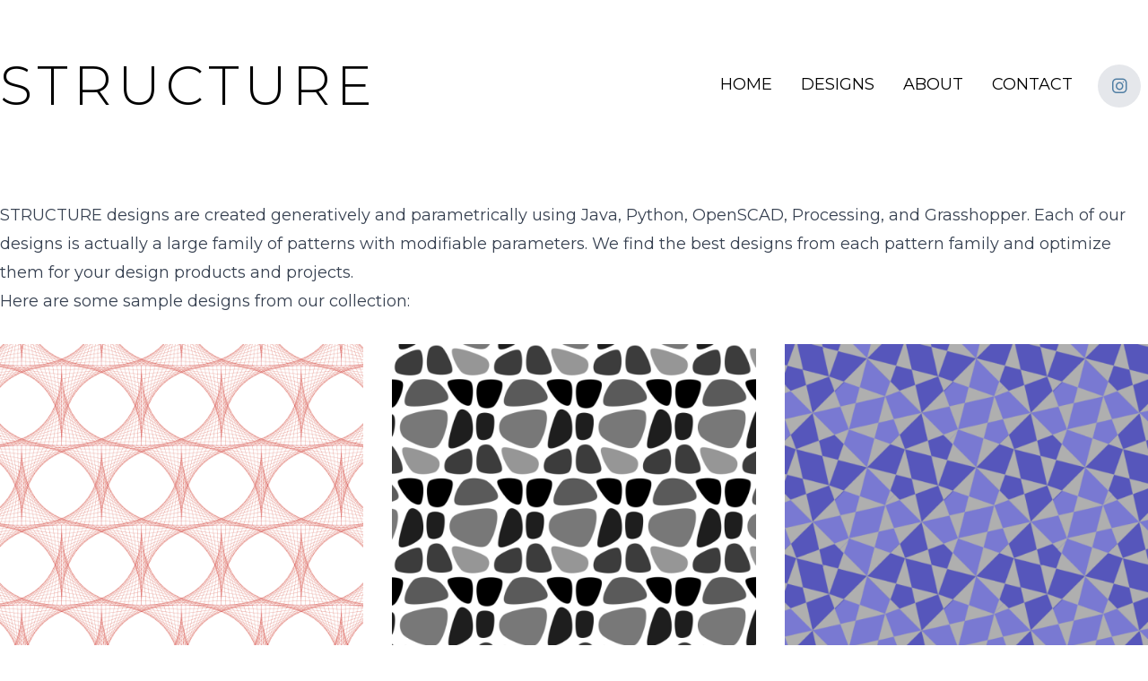

--- FILE ---
content_type: text/html; charset=UTF-8
request_url: https://structure.graphics/designs
body_size: 1756
content:
<!doctype html>
<html lang="en">

<head>
  <meta charset="utf-8">
  <meta name="viewport"
        content="width=device-width,initial-scale=1.0">

  <link rel="stylesheet"
        href="https://maxst.icons8.com/vue-static/landings/line-awesome/line-awesome/1.3.0/css/line-awesome.min.css">

  <link rel="preconnect"
        href="https://fonts.gstatic.com">

  <link href="https://fonts.googleapis.com/css2?family=Montserrat:ital,wght@0,100;0,200;0,300;0,400;0,500;0,600;0,700;0,800;0,900;1,100;1,200;1,300;1,400;1,500;1,600;1,700;1,800;1,900&display=swap"
        rel="stylesheet">

  <link rel="icon"
        type="image/png"
        href="https://structure.graphics/assets/favicon.png">

  <title>Structure | Designs</title>
  <link href="https://structure.graphics/assets/css/styles.css" rel="stylesheet">
</head>

<body class="flex flex-col min-h-screen">

  
<header class="container flex flex-col justify-center h-32 mx-auto lg:h-48">

  <div class="flex flex-col items-center justify-around bg-white lg:flex-row">

    <a href="https://structure.graphics" class="text-4xl font-light tracking-widest text-left lg:text-6xl lg:w-1/2">
      STRUCTURE
    </a>

    <div class="flex flex-row justify-end lg:w-1/2">
              <a href="https://structure.graphics" class="p-1 m-1 text-black uppercase lg:text-lg lg:p-2 lg:m-2 hover:text-yellow-700">
          Home        </a>
              <a href="https://structure.graphics/designs" class="p-1 m-1 text-black uppercase lg:text-lg lg:p-2 lg:m-2 hover:text-yellow-700">
          Designs        </a>
              <a href="https://structure.graphics/who-we-are" class="p-1 m-1 text-black uppercase lg:text-lg lg:p-2 lg:m-2 hover:text-yellow-700">
          About        </a>
              <a href="https://structure.graphics/contact" class="p-1 m-1 text-black uppercase lg:text-lg lg:p-2 lg:m-2 hover:text-yellow-700">
          Contact        </a>
            <div class="flex flex-col justify-center mx-2">
        <a aria-label="Instagram" class="flex flex-col justify-center w-8 h-8 my-2 text-center no-underline transition-transform transform bg-gray-200 rounded-full outline-none lg:ml-1 lg:w-12 lg:h-12 hover:scale-125 dark:hover:bg-gray-700 dark:bg-gray-800 hover:bg-gray-300 icon-instagram" target="_blank" rel="noopener" href="https://instagram.com/getstructure">
          <i class="text-2xl lab la-instagram"></i>
        </a>
      </div>
    </div>

  </div>
</header>
<div class="container px-2 pt-8 mx-auto lg:px-0">
  <div class="prose prose-lg max-w-none">
    <p>STRUCTURE designs are created generatively and parametrically using Java, Python, OpenSCAD, Processing, and Grasshopper. Each of our designs is actually a large family of patterns with modifiable parameters. We find the best designs from each pattern family and optimize them for your design products and projects.</p>
<p>Here are some sample designs from our collection:</p>  </div>
</div>

<div class="container grid flex-grow gap-8 pt-8 mx-auto md:grid-cols-2 lg:grid-cols-3">
      <a href="https://structure.graphics/designs/hyperbolic" class="transition duration-300 ease-in-out transform outline-none select-none hover:scale-105">
  <img class="w-full h-auto" src="https://structure.graphics/media/pages/designs/hyperbolic/dc0b24aee2-1579583292/structure-hyperbolic-lines-medium-r-500x500-crop.png">
  <div class="p-2 bg-gray-900 bg-opacity-5">
    <span class="font-mono">
      hyperbolic    </span>
    —
    Curvy hyperbolic paraboloids formed by strategically placed straight line segments  </div>
</a>      <a href="https://structure.graphics/designs/stones" class="transition duration-300 ease-in-out transform outline-none select-none hover:scale-105">
  <img class="w-full h-auto" src="https://structure.graphics/media/pages/designs/stones/cd87a02965-1614876064/patterntiler02-20200602-155059-35-500x500-crop.png">
  <div class="p-2 bg-gray-900 bg-opacity-5">
    <span class="font-mono">
      stones    </span>
    —
    Cellular morphing stony stuff  </div>
</a>      <a href="https://structure.graphics/designs/reinhardt" class="transition duration-300 ease-in-out transform outline-none select-none hover:scale-105">
  <img class="w-full h-auto" src="https://structure.graphics/media/pages/designs/reinhardt/d4eaca020e-1614876291/asset-2-500x500-crop.png">
  <div class="p-2 bg-gray-900 bg-opacity-5">
    <span class="font-mono">
      reinhardt    </span>
    —
    Repeating stars and squares based on a Reinhardt tessellation of irregular pentagons  </div>
</a>      <a href="https://structure.graphics/designs/sierpinski" class="transition duration-300 ease-in-out transform outline-none select-none hover:scale-105">
  <img class="w-full h-auto" src="https://structure.graphics/media/pages/designs/sierpinski/ca2f1f2ea4-1609860121/sierpinski0012-4-52-29-pm-500x500-crop.png">
  <div class="p-2 bg-gray-900 bg-opacity-5">
    <span class="font-mono">
      sierpinski    </span>
    —
    Triangles in positive and negative space arranged to make randomly colored Sierpinski fractals  </div>
</a>      <a href="https://structure.graphics/designs/quadrilaterals" class="transition duration-300 ease-in-out transform outline-none select-none hover:scale-105">
  <img class="w-full h-auto" src="https://structure.graphics/media/pages/designs/quadrilaterals/e538904fa0-1614876116/patterntiler01-20200812-174448-7-500x500-crop.png">
  <div class="p-2 bg-gray-900 bg-opacity-5">
    <span class="font-mono">
      quadrilaterals    </span>
    —
    Fun with grids  </div>
</a>      <a href="https://structure.graphics/designs/asemic" class="transition duration-300 ease-in-out transform outline-none select-none hover:scale-105">
  <img class="w-full h-auto" src="https://structure.graphics/media/pages/designs/asemic/19a6d23dda-1614876405/asemic01-20170329-101256-00013-500x500-crop.png">
  <div class="p-2 bg-gray-900 bg-opacity-5">
    <span class="font-mono">
      asemic    </span>
    —
      </div>
</a>  </div>

<div class="w-full h-16 bg-white">

</div>

<script src="https://structure.graphics/assets/js/app.js?v=1768871328"></script></body>

</html>

--- FILE ---
content_type: application/javascript
request_url: https://structure.graphics/assets/js/app.js?v=1768871328
body_size: 35907
content:
(function(){"use strict";var flushPending=false;var flushing=false;var queue=[];var lastFlushedIndex=-1;function scheduler(callback){queueJob(callback)}function queueJob(job){if(!queue.includes(job))queue.push(job);queueFlush()}function dequeueJob(job){let index=queue.indexOf(job);if(index!==-1&&index>lastFlushedIndex)queue.splice(index,1)}function queueFlush(){if(!flushing&&!flushPending){flushPending=true;queueMicrotask(flushJobs)}}function flushJobs(){flushPending=false;flushing=true;for(let i=0;i<queue.length;i++){queue[i]();lastFlushedIndex=i}queue.length=0;lastFlushedIndex=-1;flushing=false}var reactive;var effect;var release;var raw;var shouldSchedule=true;function disableEffectScheduling(callback){shouldSchedule=false;callback();shouldSchedule=true}function setReactivityEngine(engine){reactive=engine.reactive;release=engine.release;effect=callback=>engine.effect(callback,{scheduler:task=>{if(shouldSchedule){scheduler(task)}else{task()}}});raw=engine.raw}function overrideEffect(override){effect=override}function elementBoundEffect(el){let cleanup2=()=>{};let wrappedEffect=callback=>{let effectReference=effect(callback);if(!el._x_effects){el._x_effects=new Set;el._x_runEffects=()=>{el._x_effects.forEach((i=>i()))}}el._x_effects.add(effectReference);cleanup2=()=>{if(effectReference===void 0)return;el._x_effects.delete(effectReference);release(effectReference)};return effectReference};return[wrappedEffect,()=>{cleanup2()}]}function watch(getter,callback){let firstTime=true;let oldValue;let effectReference=effect((()=>{let value=getter();JSON.stringify(value);if(!firstTime){queueMicrotask((()=>{callback(value,oldValue);oldValue=value}))}else{oldValue=value}firstTime=false}));return()=>release(effectReference)}function dispatch(el,name,detail={}){el.dispatchEvent(new CustomEvent(name,{detail:detail,bubbles:true,composed:true,cancelable:true}))}function walk(el,callback){if(typeof ShadowRoot==="function"&&el instanceof ShadowRoot){Array.from(el.children).forEach((el2=>walk(el2,callback)));return}let skip=false;callback(el,(()=>skip=true));if(skip)return;let node=el.firstElementChild;while(node){walk(node,callback,false);node=node.nextElementSibling}}function warn(message,...args){console.warn(`Alpine Warning: ${message}`,...args)}var started=false;function start(){if(started)warn("Alpine has already been initialized on this page. Calling Alpine.start() more than once can cause problems.");started=true;if(!document.body)warn("Unable to initialize. Trying to load Alpine before `<body>` is available. Did you forget to add `defer` in Alpine's `<script>` tag?");dispatch(document,"alpine:init");dispatch(document,"alpine:initializing");startObservingMutations();onElAdded((el=>initTree(el,walk)));onElRemoved((el=>destroyTree(el)));onAttributesAdded(((el,attrs)=>{directives(el,attrs).forEach((handle=>handle()))}));let outNestedComponents=el=>!closestRoot(el.parentElement,true);Array.from(document.querySelectorAll(allSelectors().join(","))).filter(outNestedComponents).forEach((el=>{initTree(el)}));dispatch(document,"alpine:initialized")}var rootSelectorCallbacks=[];var initSelectorCallbacks=[];function rootSelectors(){return rootSelectorCallbacks.map((fn=>fn()))}function allSelectors(){return rootSelectorCallbacks.concat(initSelectorCallbacks).map((fn=>fn()))}function addRootSelector(selectorCallback){rootSelectorCallbacks.push(selectorCallback)}function addInitSelector(selectorCallback){initSelectorCallbacks.push(selectorCallback)}function closestRoot(el,includeInitSelectors=false){return findClosest(el,(element=>{const selectors=includeInitSelectors?allSelectors():rootSelectors();if(selectors.some((selector=>element.matches(selector))))return true}))}function findClosest(el,callback){if(!el)return;if(callback(el))return el;if(el._x_teleportBack)el=el._x_teleportBack;if(!el.parentElement)return;return findClosest(el.parentElement,callback)}function isRoot(el){return rootSelectors().some((selector=>el.matches(selector)))}var initInterceptors=[];function interceptInit(callback){initInterceptors.push(callback)}function initTree(el,walker=walk,intercept=(()=>{})){deferHandlingDirectives((()=>{walker(el,((el2,skip)=>{intercept(el2,skip);initInterceptors.forEach((i=>i(el2,skip)));directives(el2,el2.attributes).forEach((handle=>handle()));el2._x_ignore&&skip()}))}))}function destroyTree(root){walk(root,(el=>{cleanupAttributes(el);cleanupElement(el)}))}var onAttributeAddeds=[];var onElRemoveds=[];var onElAddeds=[];function onElAdded(callback){onElAddeds.push(callback)}function onElRemoved(el,callback){if(typeof callback==="function"){if(!el._x_cleanups)el._x_cleanups=[];el._x_cleanups.push(callback)}else{callback=el;onElRemoveds.push(callback)}}function onAttributesAdded(callback){onAttributeAddeds.push(callback)}function onAttributeRemoved(el,name,callback){if(!el._x_attributeCleanups)el._x_attributeCleanups={};if(!el._x_attributeCleanups[name])el._x_attributeCleanups[name]=[];el._x_attributeCleanups[name].push(callback)}function cleanupAttributes(el,names){if(!el._x_attributeCleanups)return;Object.entries(el._x_attributeCleanups).forEach((([name,value])=>{if(names===void 0||names.includes(name)){value.forEach((i=>i()));delete el._x_attributeCleanups[name]}}))}function cleanupElement(el){if(el._x_cleanups){while(el._x_cleanups.length)el._x_cleanups.pop()()}}var observer=new MutationObserver(onMutate);var currentlyObserving=false;function startObservingMutations(){observer.observe(document,{subtree:true,childList:true,attributes:true,attributeOldValue:true});currentlyObserving=true}function stopObservingMutations(){flushObserver();observer.disconnect();currentlyObserving=false}var queuedMutations=[];function flushObserver(){let records=observer.takeRecords();queuedMutations.push((()=>records.length>0&&onMutate(records)));let queueLengthWhenTriggered=queuedMutations.length;queueMicrotask((()=>{if(queuedMutations.length===queueLengthWhenTriggered){while(queuedMutations.length>0)queuedMutations.shift()()}}))}function mutateDom(callback){if(!currentlyObserving)return callback();stopObservingMutations();let result=callback();startObservingMutations();return result}var isCollecting=false;var deferredMutations=[];function deferMutations(){isCollecting=true}function flushAndStopDeferringMutations(){isCollecting=false;onMutate(deferredMutations);deferredMutations=[]}function onMutate(mutations){if(isCollecting){deferredMutations=deferredMutations.concat(mutations);return}let addedNodes=new Set;let removedNodes=new Set;let addedAttributes=new Map;let removedAttributes=new Map;for(let i=0;i<mutations.length;i++){if(mutations[i].target._x_ignoreMutationObserver)continue;if(mutations[i].type==="childList"){mutations[i].addedNodes.forEach((node=>node.nodeType===1&&addedNodes.add(node)));mutations[i].removedNodes.forEach((node=>node.nodeType===1&&removedNodes.add(node)))}if(mutations[i].type==="attributes"){let el=mutations[i].target;let name=mutations[i].attributeName;let oldValue=mutations[i].oldValue;let add2=()=>{if(!addedAttributes.has(el))addedAttributes.set(el,[]);addedAttributes.get(el).push({name:name,value:el.getAttribute(name)})};let remove=()=>{if(!removedAttributes.has(el))removedAttributes.set(el,[]);removedAttributes.get(el).push(name)};if(el.hasAttribute(name)&&oldValue===null){add2()}else if(el.hasAttribute(name)){remove();add2()}else{remove()}}}removedAttributes.forEach(((attrs,el)=>{cleanupAttributes(el,attrs)}));addedAttributes.forEach(((attrs,el)=>{onAttributeAddeds.forEach((i=>i(el,attrs)))}));for(let node of removedNodes){if(addedNodes.has(node))continue;onElRemoveds.forEach((i=>i(node)));destroyTree(node)}addedNodes.forEach((node=>{node._x_ignoreSelf=true;node._x_ignore=true}));for(let node of addedNodes){if(removedNodes.has(node))continue;if(!node.isConnected)continue;delete node._x_ignoreSelf;delete node._x_ignore;onElAddeds.forEach((i=>i(node)));node._x_ignore=true;node._x_ignoreSelf=true}addedNodes.forEach((node=>{delete node._x_ignoreSelf;delete node._x_ignore}));addedNodes=null;removedNodes=null;addedAttributes=null;removedAttributes=null}function scope(node){return mergeProxies(closestDataStack(node))}function addScopeToNode(node,data2,referenceNode){node._x_dataStack=[data2,...closestDataStack(referenceNode||node)];return()=>{node._x_dataStack=node._x_dataStack.filter((i=>i!==data2))}}function closestDataStack(node){if(node._x_dataStack)return node._x_dataStack;if(typeof ShadowRoot==="function"&&node instanceof ShadowRoot){return closestDataStack(node.host)}if(!node.parentNode){return[]}return closestDataStack(node.parentNode)}function mergeProxies(objects){return new Proxy({objects:objects},mergeProxyTrap)}var mergeProxyTrap={ownKeys({objects:objects}){return Array.from(new Set(objects.flatMap((i=>Object.keys(i)))))},has({objects:objects},name){if(name==Symbol.unscopables)return false;return objects.some((obj=>Object.prototype.hasOwnProperty.call(obj,name)))},get({objects:objects},name,thisProxy){if(name=="toJSON")return collapseProxies;return Reflect.get(objects.find((obj=>Object.prototype.hasOwnProperty.call(obj,name)))||{},name,thisProxy)},set({objects:objects},name,value,thisProxy){const target=objects.find((obj=>Object.prototype.hasOwnProperty.call(obj,name)))||objects[objects.length-1];const descriptor=Object.getOwnPropertyDescriptor(target,name);if(descriptor?.set&&descriptor?.get)return Reflect.set(target,name,value,thisProxy);return Reflect.set(target,name,value)}};function collapseProxies(){let keys=Reflect.ownKeys(this);return keys.reduce(((acc,key)=>{acc[key]=Reflect.get(this,key);return acc}),{})}function initInterceptors2(data2){let isObject2=val=>typeof val==="object"&&!Array.isArray(val)&&val!==null;let recurse=(obj,basePath="")=>{Object.entries(Object.getOwnPropertyDescriptors(obj)).forEach((([key,{value:value,enumerable:enumerable}])=>{if(enumerable===false||value===void 0)return;let path=basePath===""?key:`${basePath}.${key}`;if(typeof value==="object"&&value!==null&&value._x_interceptor){obj[key]=value.initialize(data2,path,key)}else{if(isObject2(value)&&value!==obj&&!(value instanceof Element)){recurse(value,path)}}}))};return recurse(data2)}function interceptor(callback,mutateObj=(()=>{})){let obj={initialValue:void 0,_x_interceptor:true,initialize(data2,path,key){return callback(this.initialValue,(()=>get(data2,path)),(value=>set(data2,path,value)),path,key)}};mutateObj(obj);return initialValue=>{if(typeof initialValue==="object"&&initialValue!==null&&initialValue._x_interceptor){let initialize=obj.initialize.bind(obj);obj.initialize=(data2,path,key)=>{let innerValue=initialValue.initialize(data2,path,key);obj.initialValue=innerValue;return initialize(data2,path,key)}}else{obj.initialValue=initialValue}return obj}}function get(obj,path){return path.split(".").reduce(((carry,segment)=>carry[segment]),obj)}function set(obj,path,value){if(typeof path==="string")path=path.split(".");if(path.length===1)obj[path[0]]=value;else if(path.length===0)throw error;else{if(obj[path[0]])return set(obj[path[0]],path.slice(1),value);else{obj[path[0]]={};return set(obj[path[0]],path.slice(1),value)}}}var magics={};function magic(name,callback){magics[name]=callback}function injectMagics(obj,el){Object.entries(magics).forEach((([name,callback])=>{let memoizedUtilities=null;function getUtilities(){if(memoizedUtilities){return memoizedUtilities}else{let[utilities,cleanup2]=getElementBoundUtilities(el);memoizedUtilities={interceptor:interceptor,...utilities};onElRemoved(el,cleanup2);return memoizedUtilities}}Object.defineProperty(obj,`$${name}`,{get(){return callback(el,getUtilities())},enumerable:false})}));return obj}function tryCatch(el,expression,callback,...args){try{return callback(...args)}catch(e){handleError(e,el,expression)}}function handleError(error2,el,expression=void 0){error2=Object.assign(error2??{message:"No error message given."},{el:el,expression:expression});console.warn(`Alpine Expression Error: ${error2.message}\n\n${expression?'Expression: "'+expression+'"\n\n':""}`,el);setTimeout((()=>{throw error2}),0)}var shouldAutoEvaluateFunctions=true;function dontAutoEvaluateFunctions(callback){let cache=shouldAutoEvaluateFunctions;shouldAutoEvaluateFunctions=false;let result=callback();shouldAutoEvaluateFunctions=cache;return result}function evaluate(el,expression,extras={}){let result;evaluateLater(el,expression)((value=>result=value),extras);return result}function evaluateLater(...args){return theEvaluatorFunction(...args)}var theEvaluatorFunction=normalEvaluator;function setEvaluator(newEvaluator){theEvaluatorFunction=newEvaluator}function normalEvaluator(el,expression){let overriddenMagics={};injectMagics(overriddenMagics,el);let dataStack=[overriddenMagics,...closestDataStack(el)];let evaluator=typeof expression==="function"?generateEvaluatorFromFunction(dataStack,expression):generateEvaluatorFromString(dataStack,expression,el);return tryCatch.bind(null,el,expression,evaluator)}function generateEvaluatorFromFunction(dataStack,func){return(receiver=(()=>{}),{scope:scope2={},params:params=[]}={})=>{let result=func.apply(mergeProxies([scope2,...dataStack]),params);runIfTypeOfFunction(receiver,result)}}var evaluatorMemo={};function generateFunctionFromString(expression,el){if(evaluatorMemo[expression]){return evaluatorMemo[expression]}let AsyncFunction=Object.getPrototypeOf((async function(){})).constructor;let rightSideSafeExpression=/^[\n\s]*if.*\(.*\)/.test(expression.trim())||/^(let|const)\s/.test(expression.trim())?`(async()=>{ ${expression} })()`:expression;const safeAsyncFunction=()=>{try{let func2=new AsyncFunction(["__self","scope"],`with (scope) { __self.result = ${rightSideSafeExpression} }; __self.finished = true; return __self.result;`);Object.defineProperty(func2,"name",{value:`[Alpine] ${expression}`});return func2}catch(error2){handleError(error2,el,expression);return Promise.resolve()}};let func=safeAsyncFunction();evaluatorMemo[expression]=func;return func}function generateEvaluatorFromString(dataStack,expression,el){let func=generateFunctionFromString(expression,el);return(receiver=(()=>{}),{scope:scope2={},params:params=[]}={})=>{func.result=void 0;func.finished=false;let completeScope=mergeProxies([scope2,...dataStack]);if(typeof func==="function"){let promise=func(func,completeScope).catch((error2=>handleError(error2,el,expression)));if(func.finished){runIfTypeOfFunction(receiver,func.result,completeScope,params,el);func.result=void 0}else{promise.then((result=>{runIfTypeOfFunction(receiver,result,completeScope,params,el)})).catch((error2=>handleError(error2,el,expression))).finally((()=>func.result=void 0))}}}}function runIfTypeOfFunction(receiver,value,scope2,params,el){if(shouldAutoEvaluateFunctions&&typeof value==="function"){let result=value.apply(scope2,params);if(result instanceof Promise){result.then((i=>runIfTypeOfFunction(receiver,i,scope2,params))).catch((error2=>handleError(error2,el,value)))}else{receiver(result)}}else if(typeof value==="object"&&value instanceof Promise){value.then((i=>receiver(i)))}else{receiver(value)}}var prefixAsString="x-";function prefix(subject=""){return prefixAsString+subject}function setPrefix(newPrefix){prefixAsString=newPrefix}var directiveHandlers={};function directive(name,callback){directiveHandlers[name]=callback;return{before(directive2){if(!directiveHandlers[directive2]){console.warn(String.raw`Cannot find directive \`${directive2}\`. \`${name}\` will use the default order of execution`);return}const pos=directiveOrder.indexOf(directive2);directiveOrder.splice(pos>=0?pos:directiveOrder.indexOf("DEFAULT"),0,name)}}}function directives(el,attributes,originalAttributeOverride){attributes=Array.from(attributes);if(el._x_virtualDirectives){let vAttributes=Object.entries(el._x_virtualDirectives).map((([name,value])=>({name:name,value:value})));let staticAttributes=attributesOnly(vAttributes);vAttributes=vAttributes.map((attribute=>{if(staticAttributes.find((attr=>attr.name===attribute.name))){return{name:`x-bind:${attribute.name}`,value:`"${attribute.value}"`}}return attribute}));attributes=attributes.concat(vAttributes)}let transformedAttributeMap={};let directives2=attributes.map(toTransformedAttributes(((newName,oldName)=>transformedAttributeMap[newName]=oldName))).filter(outNonAlpineAttributes).map(toParsedDirectives(transformedAttributeMap,originalAttributeOverride)).sort(byPriority);return directives2.map((directive2=>getDirectiveHandler(el,directive2)))}function attributesOnly(attributes){return Array.from(attributes).map(toTransformedAttributes()).filter((attr=>!outNonAlpineAttributes(attr)))}var isDeferringHandlers=false;var directiveHandlerStacks=new Map;var currentHandlerStackKey=Symbol();function deferHandlingDirectives(callback){isDeferringHandlers=true;let key=Symbol();currentHandlerStackKey=key;directiveHandlerStacks.set(key,[]);let flushHandlers=()=>{while(directiveHandlerStacks.get(key).length)directiveHandlerStacks.get(key).shift()();directiveHandlerStacks.delete(key)};let stopDeferring=()=>{isDeferringHandlers=false;flushHandlers()};callback(flushHandlers);stopDeferring()}function getElementBoundUtilities(el){let cleanups=[];let cleanup2=callback=>cleanups.push(callback);let[effect3,cleanupEffect]=elementBoundEffect(el);cleanups.push(cleanupEffect);let utilities={Alpine:alpine_default,effect:effect3,cleanup:cleanup2,evaluateLater:evaluateLater.bind(evaluateLater,el),evaluate:evaluate.bind(evaluate,el)};let doCleanup=()=>cleanups.forEach((i=>i()));return[utilities,doCleanup]}function getDirectiveHandler(el,directive2){let noop=()=>{};let handler4=directiveHandlers[directive2.type]||noop;let[utilities,cleanup2]=getElementBoundUtilities(el);onAttributeRemoved(el,directive2.original,cleanup2);let fullHandler=()=>{if(el._x_ignore||el._x_ignoreSelf)return;handler4.inline&&handler4.inline(el,directive2,utilities);handler4=handler4.bind(handler4,el,directive2,utilities);isDeferringHandlers?directiveHandlerStacks.get(currentHandlerStackKey).push(handler4):handler4()};fullHandler.runCleanups=cleanup2;return fullHandler}var startingWith=(subject,replacement)=>({name:name,value:value})=>{if(name.startsWith(subject))name=name.replace(subject,replacement);return{name:name,value:value}};var into=i=>i;function toTransformedAttributes(callback=(()=>{})){return({name:name,value:value})=>{let{name:newName,value:newValue}=attributeTransformers.reduce(((carry,transform)=>transform(carry)),{name:name,value:value});if(newName!==name)callback(newName,name);return{name:newName,value:newValue}}}var attributeTransformers=[];function mapAttributes(callback){attributeTransformers.push(callback)}function outNonAlpineAttributes({name:name}){return alpineAttributeRegex().test(name)}var alpineAttributeRegex=()=>new RegExp(`^${prefixAsString}([^:^.]+)\\b`);function toParsedDirectives(transformedAttributeMap,originalAttributeOverride){return({name:name,value:value})=>{let typeMatch=name.match(alpineAttributeRegex());let valueMatch=name.match(/:([a-zA-Z0-9\-_:]+)/);let modifiers=name.match(/\.[^.\]]+(?=[^\]]*$)/g)||[];let original=originalAttributeOverride||transformedAttributeMap[name]||name;return{type:typeMatch?typeMatch[1]:null,value:valueMatch?valueMatch[1]:null,modifiers:modifiers.map((i=>i.replace(".",""))),expression:value,original:original}}}var DEFAULT="DEFAULT";var directiveOrder=["ignore","ref","data","id","anchor","bind","init","for","model","modelable","transition","show","if",DEFAULT,"teleport"];function byPriority(a,b){let typeA=directiveOrder.indexOf(a.type)===-1?DEFAULT:a.type;let typeB=directiveOrder.indexOf(b.type)===-1?DEFAULT:b.type;return directiveOrder.indexOf(typeA)-directiveOrder.indexOf(typeB)}var tickStack=[];var isHolding=false;function nextTick(callback=(()=>{})){queueMicrotask((()=>{isHolding||setTimeout((()=>{releaseNextTicks()}))}));return new Promise((res=>{tickStack.push((()=>{callback();res()}))}))}function releaseNextTicks(){isHolding=false;while(tickStack.length)tickStack.shift()()}function holdNextTicks(){isHolding=true}function setClasses(el,value){if(Array.isArray(value)){return setClassesFromString(el,value.join(" "))}else if(typeof value==="object"&&value!==null){return setClassesFromObject(el,value)}else if(typeof value==="function"){return setClasses(el,value())}return setClassesFromString(el,value)}function setClassesFromString(el,classString){let split=classString2=>classString2.split(" ").filter(Boolean);let missingClasses=classString2=>classString2.split(" ").filter((i=>!el.classList.contains(i))).filter(Boolean);let addClassesAndReturnUndo=classes=>{el.classList.add(...classes);return()=>{el.classList.remove(...classes)}};classString=classString===true?classString="":classString||"";return addClassesAndReturnUndo(missingClasses(classString))}function setClassesFromObject(el,classObject){let split=classString=>classString.split(" ").filter(Boolean);let forAdd=Object.entries(classObject).flatMap((([classString,bool])=>bool?split(classString):false)).filter(Boolean);let forRemove=Object.entries(classObject).flatMap((([classString,bool])=>!bool?split(classString):false)).filter(Boolean);let added=[];let removed=[];forRemove.forEach((i=>{if(el.classList.contains(i)){el.classList.remove(i);removed.push(i)}}));forAdd.forEach((i=>{if(!el.classList.contains(i)){el.classList.add(i);added.push(i)}}));return()=>{removed.forEach((i=>el.classList.add(i)));added.forEach((i=>el.classList.remove(i)))}}function setStyles(el,value){if(typeof value==="object"&&value!==null){return setStylesFromObject(el,value)}return setStylesFromString(el,value)}function setStylesFromObject(el,value){let previousStyles={};Object.entries(value).forEach((([key,value2])=>{previousStyles[key]=el.style[key];if(!key.startsWith("--")){key=kebabCase(key)}el.style.setProperty(key,value2)}));setTimeout((()=>{if(el.style.length===0){el.removeAttribute("style")}}));return()=>{setStyles(el,previousStyles)}}function setStylesFromString(el,value){let cache=el.getAttribute("style",value);el.setAttribute("style",value);return()=>{el.setAttribute("style",cache||"")}}function kebabCase(subject){return subject.replace(/([a-z])([A-Z])/g,"$1-$2").toLowerCase()}function once(callback,fallback=(()=>{})){let called=false;return function(){if(!called){called=true;callback.apply(this,arguments)}else{fallback.apply(this,arguments)}}}directive("transition",((el,{value:value,modifiers:modifiers,expression:expression},{evaluate:evaluate2})=>{if(typeof expression==="function")expression=evaluate2(expression);if(expression===false)return;if(!expression||typeof expression==="boolean"){registerTransitionsFromHelper(el,modifiers,value)}else{registerTransitionsFromClassString(el,expression,value)}}));function registerTransitionsFromClassString(el,classString,stage){registerTransitionObject(el,setClasses,"");let directiveStorageMap={enter:classes=>{el._x_transition.enter.during=classes},"enter-start":classes=>{el._x_transition.enter.start=classes},"enter-end":classes=>{el._x_transition.enter.end=classes},leave:classes=>{el._x_transition.leave.during=classes},"leave-start":classes=>{el._x_transition.leave.start=classes},"leave-end":classes=>{el._x_transition.leave.end=classes}};directiveStorageMap[stage](classString)}function registerTransitionsFromHelper(el,modifiers,stage){registerTransitionObject(el,setStyles);let doesntSpecify=!modifiers.includes("in")&&!modifiers.includes("out")&&!stage;let transitioningIn=doesntSpecify||modifiers.includes("in")||["enter"].includes(stage);let transitioningOut=doesntSpecify||modifiers.includes("out")||["leave"].includes(stage);if(modifiers.includes("in")&&!doesntSpecify){modifiers=modifiers.filter(((i,index)=>index<modifiers.indexOf("out")))}if(modifiers.includes("out")&&!doesntSpecify){modifiers=modifiers.filter(((i,index)=>index>modifiers.indexOf("out")))}let wantsAll=!modifiers.includes("opacity")&&!modifiers.includes("scale");let wantsOpacity=wantsAll||modifiers.includes("opacity");let wantsScale=wantsAll||modifiers.includes("scale");let opacityValue=wantsOpacity?0:1;let scaleValue=wantsScale?modifierValue(modifiers,"scale",95)/100:1;let delay=modifierValue(modifiers,"delay",0)/1e3;let origin=modifierValue(modifiers,"origin","center");let property="opacity, transform";let durationIn=modifierValue(modifiers,"duration",150)/1e3;let durationOut=modifierValue(modifiers,"duration",75)/1e3;let easing=`cubic-bezier(0.4, 0.0, 0.2, 1)`;if(transitioningIn){el._x_transition.enter.during={transformOrigin:origin,transitionDelay:`${delay}s`,transitionProperty:property,transitionDuration:`${durationIn}s`,transitionTimingFunction:easing};el._x_transition.enter.start={opacity:opacityValue,transform:`scale(${scaleValue})`};el._x_transition.enter.end={opacity:1,transform:`scale(1)`}}if(transitioningOut){el._x_transition.leave.during={transformOrigin:origin,transitionDelay:`${delay}s`,transitionProperty:property,transitionDuration:`${durationOut}s`,transitionTimingFunction:easing};el._x_transition.leave.start={opacity:1,transform:`scale(1)`};el._x_transition.leave.end={opacity:opacityValue,transform:`scale(${scaleValue})`}}}function registerTransitionObject(el,setFunction,defaultValue={}){if(!el._x_transition)el._x_transition={enter:{during:defaultValue,start:defaultValue,end:defaultValue},leave:{during:defaultValue,start:defaultValue,end:defaultValue},in(before=(()=>{}),after=(()=>{})){transition(el,setFunction,{during:this.enter.during,start:this.enter.start,end:this.enter.end},before,after)},out(before=(()=>{}),after=(()=>{})){transition(el,setFunction,{during:this.leave.during,start:this.leave.start,end:this.leave.end},before,after)}}}window.Element.prototype._x_toggleAndCascadeWithTransitions=function(el,value,show,hide){const nextTick2=document.visibilityState==="visible"?requestAnimationFrame:setTimeout;let clickAwayCompatibleShow=()=>nextTick2(show);if(value){if(el._x_transition&&(el._x_transition.enter||el._x_transition.leave)){el._x_transition.enter&&(Object.entries(el._x_transition.enter.during).length||Object.entries(el._x_transition.enter.start).length||Object.entries(el._x_transition.enter.end).length)?el._x_transition.in(show):clickAwayCompatibleShow()}else{el._x_transition?el._x_transition.in(show):clickAwayCompatibleShow()}return}el._x_hidePromise=el._x_transition?new Promise(((resolve,reject)=>{el._x_transition.out((()=>{}),(()=>resolve(hide)));el._x_transitioning&&el._x_transitioning.beforeCancel((()=>reject({isFromCancelledTransition:true})))})):Promise.resolve(hide);queueMicrotask((()=>{let closest=closestHide(el);if(closest){if(!closest._x_hideChildren)closest._x_hideChildren=[];closest._x_hideChildren.push(el)}else{nextTick2((()=>{let hideAfterChildren=el2=>{let carry=Promise.all([el2._x_hidePromise,...(el2._x_hideChildren||[]).map(hideAfterChildren)]).then((([i])=>i()));delete el2._x_hidePromise;delete el2._x_hideChildren;return carry};hideAfterChildren(el).catch((e=>{if(!e.isFromCancelledTransition)throw e}))}))}}))};function closestHide(el){let parent=el.parentNode;if(!parent)return;return parent._x_hidePromise?parent:closestHide(parent)}function transition(el,setFunction,{during:during,start:start2,end:end}={},before=(()=>{}),after=(()=>{})){if(el._x_transitioning)el._x_transitioning.cancel();if(Object.keys(during).length===0&&Object.keys(start2).length===0&&Object.keys(end).length===0){before();after();return}let undoStart,undoDuring,undoEnd;performTransition(el,{start(){undoStart=setFunction(el,start2)},during(){undoDuring=setFunction(el,during)},before:before,end(){undoStart();undoEnd=setFunction(el,end)},after:after,cleanup(){undoDuring();undoEnd()}})}function performTransition(el,stages){let interrupted,reachedBefore,reachedEnd;let finish=once((()=>{mutateDom((()=>{interrupted=true;if(!reachedBefore)stages.before();if(!reachedEnd){stages.end();releaseNextTicks()}stages.after();if(el.isConnected)stages.cleanup();delete el._x_transitioning}))}));el._x_transitioning={beforeCancels:[],beforeCancel(callback){this.beforeCancels.push(callback)},cancel:once((function(){while(this.beforeCancels.length){this.beforeCancels.shift()()}finish()})),finish:finish};mutateDom((()=>{stages.start();stages.during()}));holdNextTicks();requestAnimationFrame((()=>{if(interrupted)return;let duration=Number(getComputedStyle(el).transitionDuration.replace(/,.*/,"").replace("s",""))*1e3;let delay=Number(getComputedStyle(el).transitionDelay.replace(/,.*/,"").replace("s",""))*1e3;if(duration===0)duration=Number(getComputedStyle(el).animationDuration.replace("s",""))*1e3;mutateDom((()=>{stages.before()}));reachedBefore=true;requestAnimationFrame((()=>{if(interrupted)return;mutateDom((()=>{stages.end()}));releaseNextTicks();setTimeout(el._x_transitioning.finish,duration+delay);reachedEnd=true}))}))}function modifierValue(modifiers,key,fallback){if(modifiers.indexOf(key)===-1)return fallback;const rawValue=modifiers[modifiers.indexOf(key)+1];if(!rawValue)return fallback;if(key==="scale"){if(isNaN(rawValue))return fallback}if(key==="duration"||key==="delay"){let match=rawValue.match(/([0-9]+)ms/);if(match)return match[1]}if(key==="origin"){if(["top","right","left","center","bottom"].includes(modifiers[modifiers.indexOf(key)+2])){return[rawValue,modifiers[modifiers.indexOf(key)+2]].join(" ")}}return rawValue}var isCloning=false;function skipDuringClone(callback,fallback=(()=>{})){return(...args)=>isCloning?fallback(...args):callback(...args)}function onlyDuringClone(callback){return(...args)=>isCloning&&callback(...args)}var interceptors=[];function interceptClone(callback){interceptors.push(callback)}function cloneNode(from,to){interceptors.forEach((i=>i(from,to)));isCloning=true;dontRegisterReactiveSideEffects((()=>{initTree(to,((el,callback)=>{callback(el,(()=>{}))}))}));isCloning=false}var isCloningLegacy=false;function clone(oldEl,newEl){if(!newEl._x_dataStack)newEl._x_dataStack=oldEl._x_dataStack;isCloning=true;isCloningLegacy=true;dontRegisterReactiveSideEffects((()=>{cloneTree(newEl)}));isCloning=false;isCloningLegacy=false}function cloneTree(el){let hasRunThroughFirstEl=false;let shallowWalker=(el2,callback)=>{walk(el2,((el3,skip)=>{if(hasRunThroughFirstEl&&isRoot(el3))return skip();hasRunThroughFirstEl=true;callback(el3,skip)}))};initTree(el,shallowWalker)}function dontRegisterReactiveSideEffects(callback){let cache=effect;overrideEffect(((callback2,el)=>{let storedEffect=cache(callback2);release(storedEffect);return()=>{}}));callback();overrideEffect(cache)}function bind(el,name,value,modifiers=[]){if(!el._x_bindings)el._x_bindings=reactive({});el._x_bindings[name]=value;name=modifiers.includes("camel")?camelCase(name):name;switch(name){case"value":bindInputValue(el,value);break;case"style":bindStyles(el,value);break;case"class":bindClasses(el,value);break;case"selected":case"checked":bindAttributeAndProperty(el,name,value);break;default:bindAttribute(el,name,value);break}}function bindInputValue(el,value){if(el.type==="radio"){if(el.attributes.value===void 0){el.value=value}if(window.fromModel){if(typeof value==="boolean"){el.checked=safeParseBoolean(el.value)===value}else{el.checked=checkedAttrLooseCompare(el.value,value)}}}else if(el.type==="checkbox"){if(Number.isInteger(value)){el.value=value}else if(!Array.isArray(value)&&typeof value!=="boolean"&&![null,void 0].includes(value)){el.value=String(value)}else{if(Array.isArray(value)){el.checked=value.some((val=>checkedAttrLooseCompare(val,el.value)))}else{el.checked=!!value}}}else if(el.tagName==="SELECT"){updateSelect(el,value)}else{if(el.value===value)return;el.value=value===void 0?"":value}}function bindClasses(el,value){if(el._x_undoAddedClasses)el._x_undoAddedClasses();el._x_undoAddedClasses=setClasses(el,value)}function bindStyles(el,value){if(el._x_undoAddedStyles)el._x_undoAddedStyles();el._x_undoAddedStyles=setStyles(el,value)}function bindAttributeAndProperty(el,name,value){bindAttribute(el,name,value);setPropertyIfChanged(el,name,value)}function bindAttribute(el,name,value){if([null,void 0,false].includes(value)&&attributeShouldntBePreservedIfFalsy(name)){el.removeAttribute(name)}else{if(isBooleanAttr(name))value=name;setIfChanged(el,name,value)}}function setIfChanged(el,attrName,value){if(el.getAttribute(attrName)!=value){el.setAttribute(attrName,value)}}function setPropertyIfChanged(el,propName,value){if(el[propName]!==value){el[propName]=value}}function updateSelect(el,value){const arrayWrappedValue=[].concat(value).map((value2=>value2+""));Array.from(el.options).forEach((option=>{option.selected=arrayWrappedValue.includes(option.value)}))}function camelCase(subject){return subject.toLowerCase().replace(/-(\w)/g,((match,char)=>char.toUpperCase()))}function checkedAttrLooseCompare(valueA,valueB){return valueA==valueB}function safeParseBoolean(rawValue){if([1,"1","true","on","yes",true].includes(rawValue)){return true}if([0,"0","false","off","no",false].includes(rawValue)){return false}return rawValue?Boolean(rawValue):null}function isBooleanAttr(attrName){const booleanAttributes=["disabled","checked","required","readonly","hidden","open","selected","autofocus","itemscope","multiple","novalidate","allowfullscreen","allowpaymentrequest","formnovalidate","autoplay","controls","loop","muted","playsinline","default","ismap","reversed","async","defer","nomodule"];return booleanAttributes.includes(attrName)}function attributeShouldntBePreservedIfFalsy(name){return!["aria-pressed","aria-checked","aria-expanded","aria-selected"].includes(name)}function getBinding(el,name,fallback){if(el._x_bindings&&el._x_bindings[name]!==void 0)return el._x_bindings[name];return getAttributeBinding(el,name,fallback)}function extractProp(el,name,fallback,extract=true){if(el._x_bindings&&el._x_bindings[name]!==void 0)return el._x_bindings[name];if(el._x_inlineBindings&&el._x_inlineBindings[name]!==void 0){let binding=el._x_inlineBindings[name];binding.extract=extract;return dontAutoEvaluateFunctions((()=>evaluate(el,binding.expression)))}return getAttributeBinding(el,name,fallback)}function getAttributeBinding(el,name,fallback){let attr=el.getAttribute(name);if(attr===null)return typeof fallback==="function"?fallback():fallback;if(attr==="")return true;if(isBooleanAttr(name)){return!![name,"true"].includes(attr)}return attr}function debounce(func,wait){var timeout;return function(){var context=this,args=arguments;var later=function(){timeout=null;func.apply(context,args)};clearTimeout(timeout);timeout=setTimeout(later,wait)}}function throttle(func,limit){let inThrottle;return function(){let context=this,args=arguments;if(!inThrottle){func.apply(context,args);inThrottle=true;setTimeout((()=>inThrottle=false),limit)}}}function entangle({get:outerGet,set:outerSet},{get:innerGet,set:innerSet}){let firstRun=true;let outerHash;let innerHash;let reference=effect((()=>{let outer=outerGet();let inner=innerGet();if(firstRun){innerSet(cloneIfObject(outer));firstRun=false}else{let outerHashLatest=JSON.stringify(outer);let innerHashLatest=JSON.stringify(inner);if(outerHashLatest!==outerHash){innerSet(cloneIfObject(outer))}else if(outerHashLatest!==innerHashLatest){outerSet(cloneIfObject(inner))}else{}}outerHash=JSON.stringify(outerGet());innerHash=JSON.stringify(innerGet())}));return()=>{release(reference)}}function cloneIfObject(value){return typeof value==="object"?JSON.parse(JSON.stringify(value)):value}function plugin(callback){let callbacks=Array.isArray(callback)?callback:[callback];callbacks.forEach((i=>i(alpine_default)))}var stores={};var isReactive=false;function store(name,value){if(!isReactive){stores=reactive(stores);isReactive=true}if(value===void 0){return stores[name]}stores[name]=value;if(typeof value==="object"&&value!==null&&value.hasOwnProperty("init")&&typeof value.init==="function"){stores[name].init()}initInterceptors2(stores[name])}function getStores(){return stores}var binds={};function bind2(name,bindings){let getBindings=typeof bindings!=="function"?()=>bindings:bindings;if(name instanceof Element){return applyBindingsObject(name,getBindings())}else{binds[name]=getBindings}return()=>{}}function injectBindingProviders(obj){Object.entries(binds).forEach((([name,callback])=>{Object.defineProperty(obj,name,{get(){return(...args)=>callback(...args)}})}));return obj}function applyBindingsObject(el,obj,original){let cleanupRunners=[];while(cleanupRunners.length)cleanupRunners.pop()();let attributes=Object.entries(obj).map((([name,value])=>({name:name,value:value})));let staticAttributes=attributesOnly(attributes);attributes=attributes.map((attribute=>{if(staticAttributes.find((attr=>attr.name===attribute.name))){return{name:`x-bind:${attribute.name}`,value:`"${attribute.value}"`}}return attribute}));directives(el,attributes,original).map((handle=>{cleanupRunners.push(handle.runCleanups);handle()}));return()=>{while(cleanupRunners.length)cleanupRunners.pop()()}}var datas={};function data(name,callback){datas[name]=callback}function injectDataProviders(obj,context){Object.entries(datas).forEach((([name,callback])=>{Object.defineProperty(obj,name,{get(){return(...args)=>callback.bind(context)(...args)},enumerable:false})}));return obj}var Alpine={get reactive(){return reactive},get release(){return release},get effect(){return effect},get raw(){return raw},version:"3.13.5",flushAndStopDeferringMutations:flushAndStopDeferringMutations,dontAutoEvaluateFunctions:dontAutoEvaluateFunctions,disableEffectScheduling:disableEffectScheduling,startObservingMutations:startObservingMutations,stopObservingMutations:stopObservingMutations,setReactivityEngine:setReactivityEngine,onAttributeRemoved:onAttributeRemoved,onAttributesAdded:onAttributesAdded,closestDataStack:closestDataStack,skipDuringClone:skipDuringClone,onlyDuringClone:onlyDuringClone,addRootSelector:addRootSelector,addInitSelector:addInitSelector,interceptClone:interceptClone,addScopeToNode:addScopeToNode,deferMutations:deferMutations,mapAttributes:mapAttributes,evaluateLater:evaluateLater,interceptInit:interceptInit,setEvaluator:setEvaluator,mergeProxies:mergeProxies,extractProp:extractProp,findClosest:findClosest,onElRemoved:onElRemoved,closestRoot:closestRoot,destroyTree:destroyTree,interceptor:interceptor,transition:transition,setStyles:setStyles,mutateDom:mutateDom,directive:directive,entangle:entangle,throttle:throttle,debounce:debounce,evaluate:evaluate,initTree:initTree,nextTick:nextTick,prefixed:prefix,prefix:setPrefix,plugin:plugin,magic:magic,store:store,start:start,clone:clone,cloneNode:cloneNode,bound:getBinding,$data:scope,watch:watch,walk:walk,data:data,bind:bind2};var alpine_default=Alpine;function makeMap(str,expectsLowerCase){const map=Object.create(null);const list=str.split(",");for(let i=0;i<list.length;i++){map[list[i]]=true}return expectsLowerCase?val=>!!map[val.toLowerCase()]:val=>!!map[val]}var specialBooleanAttrs=`itemscope,allowfullscreen,formnovalidate,ismap,nomodule,novalidate,readonly`;var isBooleanAttr2=makeMap(specialBooleanAttrs+`,async,autofocus,autoplay,controls,default,defer,disabled,hidden,loop,open,required,reversed,scoped,seamless,checked,muted,multiple,selected`);var EMPTY_OBJ=true?Object.freeze({}):{};var EMPTY_ARR=true?Object.freeze([]):[];var hasOwnProperty$1=Object.prototype.hasOwnProperty;var hasOwn=(val,key)=>hasOwnProperty$1.call(val,key);var isArray=Array.isArray;var isMap=val=>toTypeString(val)==="[object Map]";var isString=val=>typeof val==="string";var isSymbol=val=>typeof val==="symbol";var isObject=val=>val!==null&&typeof val==="object";var objectToString=Object.prototype.toString;var toTypeString=value=>objectToString.call(value);var toRawType=value=>toTypeString(value).slice(8,-1);var isIntegerKey=key=>isString(key)&&key!=="NaN"&&key[0]!=="-"&&""+parseInt(key,10)===key;var cacheStringFunction=fn=>{const cache=Object.create(null);return str=>{const hit=cache[str];return hit||(cache[str]=fn(str))}};var camelizeRE=/-(\w)/g;var camelize=cacheStringFunction((str=>str.replace(camelizeRE,((_,c)=>c?c.toUpperCase():""))));var hyphenateRE=/\B([A-Z])/g;var hyphenate=cacheStringFunction((str=>str.replace(hyphenateRE,"-$1").toLowerCase()));var capitalize=cacheStringFunction((str=>str.charAt(0).toUpperCase()+str.slice(1)));var toHandlerKey=cacheStringFunction((str=>str?`on${capitalize(str)}`:``));var hasChanged=(value,oldValue)=>value!==oldValue&&(value===value||oldValue===oldValue);var targetMap=new WeakMap;var effectStack=[];var activeEffect;var ITERATE_KEY=Symbol(true?"iterate":"");var MAP_KEY_ITERATE_KEY=Symbol(true?"Map key iterate":"");function isEffect(fn){return fn&&fn._isEffect===true}function effect2(fn,options=EMPTY_OBJ){if(isEffect(fn)){fn=fn.raw}const effect3=createReactiveEffect(fn,options);if(!options.lazy){effect3()}return effect3}function stop(effect3){if(effect3.active){cleanup(effect3);if(effect3.options.onStop){effect3.options.onStop()}effect3.active=false}}var uid=0;function createReactiveEffect(fn,options){const effect3=function reactiveEffect(){if(!effect3.active){return fn()}if(!effectStack.includes(effect3)){cleanup(effect3);try{enableTracking();effectStack.push(effect3);activeEffect=effect3;return fn()}finally{effectStack.pop();resetTracking();activeEffect=effectStack[effectStack.length-1]}}};effect3.id=uid++;effect3.allowRecurse=!!options.allowRecurse;effect3._isEffect=true;effect3.active=true;effect3.raw=fn;effect3.deps=[];effect3.options=options;return effect3}function cleanup(effect3){const{deps:deps}=effect3;if(deps.length){for(let i=0;i<deps.length;i++){deps[i].delete(effect3)}deps.length=0}}var shouldTrack=true;var trackStack=[];function pauseTracking(){trackStack.push(shouldTrack);shouldTrack=false}function enableTracking(){trackStack.push(shouldTrack);shouldTrack=true}function resetTracking(){const last=trackStack.pop();shouldTrack=last===void 0?true:last}function track(target,type,key){if(!shouldTrack||activeEffect===void 0){return}let depsMap=targetMap.get(target);if(!depsMap){targetMap.set(target,depsMap=new Map)}let dep=depsMap.get(key);if(!dep){depsMap.set(key,dep=new Set)}if(!dep.has(activeEffect)){dep.add(activeEffect);activeEffect.deps.push(dep);if(activeEffect.options.onTrack){activeEffect.options.onTrack({effect:activeEffect,target:target,type:type,key:key})}}}function trigger(target,type,key,newValue,oldValue,oldTarget){const depsMap=targetMap.get(target);if(!depsMap){return}const effects=new Set;const add2=effectsToAdd=>{if(effectsToAdd){effectsToAdd.forEach((effect3=>{if(effect3!==activeEffect||effect3.allowRecurse){effects.add(effect3)}}))}};if(type==="clear"){depsMap.forEach(add2)}else if(key==="length"&&isArray(target)){depsMap.forEach(((dep,key2)=>{if(key2==="length"||key2>=newValue){add2(dep)}}))}else{if(key!==void 0){add2(depsMap.get(key))}switch(type){case"add":if(!isArray(target)){add2(depsMap.get(ITERATE_KEY));if(isMap(target)){add2(depsMap.get(MAP_KEY_ITERATE_KEY))}}else if(isIntegerKey(key)){add2(depsMap.get("length"))}break;case"delete":if(!isArray(target)){add2(depsMap.get(ITERATE_KEY));if(isMap(target)){add2(depsMap.get(MAP_KEY_ITERATE_KEY))}}break;case"set":if(isMap(target)){add2(depsMap.get(ITERATE_KEY))}break}}const run=effect3=>{if(effect3.options.onTrigger){effect3.options.onTrigger({effect:effect3,target:target,key:key,type:type,newValue:newValue,oldValue:oldValue,oldTarget:oldTarget})}if(effect3.options.scheduler){effect3.options.scheduler(effect3)}else{effect3()}};effects.forEach(run)}var isNonTrackableKeys=makeMap(`__proto__,__v_isRef,__isVue`);var builtInSymbols=new Set(Object.getOwnPropertyNames(Symbol).map((key=>Symbol[key])).filter(isSymbol));var get2=createGetter();var readonlyGet=createGetter(true);var arrayInstrumentations=createArrayInstrumentations();function createArrayInstrumentations(){const instrumentations={};["includes","indexOf","lastIndexOf"].forEach((key=>{instrumentations[key]=function(...args){const arr=toRaw(this);for(let i=0,l=this.length;i<l;i++){track(arr,"get",i+"")}const res=arr[key](...args);if(res===-1||res===false){return arr[key](...args.map(toRaw))}else{return res}}}));["push","pop","shift","unshift","splice"].forEach((key=>{instrumentations[key]=function(...args){pauseTracking();const res=toRaw(this)[key].apply(this,args);resetTracking();return res}}));return instrumentations}function createGetter(isReadonly=false,shallow=false){return function get3(target,key,receiver){if(key==="__v_isReactive"){return!isReadonly}else if(key==="__v_isReadonly"){return isReadonly}else if(key==="__v_raw"&&receiver===(isReadonly?shallow?shallowReadonlyMap:readonlyMap:shallow?shallowReactiveMap:reactiveMap).get(target)){return target}const targetIsArray=isArray(target);if(!isReadonly&&targetIsArray&&hasOwn(arrayInstrumentations,key)){return Reflect.get(arrayInstrumentations,key,receiver)}const res=Reflect.get(target,key,receiver);if(isSymbol(key)?builtInSymbols.has(key):isNonTrackableKeys(key)){return res}if(!isReadonly){track(target,"get",key)}if(shallow){return res}if(isRef(res)){const shouldUnwrap=!targetIsArray||!isIntegerKey(key);return shouldUnwrap?res.value:res}if(isObject(res)){return isReadonly?readonly(res):reactive2(res)}return res}}var set2=createSetter();function createSetter(shallow=false){return function set3(target,key,value,receiver){let oldValue=target[key];if(!shallow){value=toRaw(value);oldValue=toRaw(oldValue);if(!isArray(target)&&isRef(oldValue)&&!isRef(value)){oldValue.value=value;return true}}const hadKey=isArray(target)&&isIntegerKey(key)?Number(key)<target.length:hasOwn(target,key);const result=Reflect.set(target,key,value,receiver);if(target===toRaw(receiver)){if(!hadKey){trigger(target,"add",key,value)}else if(hasChanged(value,oldValue)){trigger(target,"set",key,value,oldValue)}}return result}}function deleteProperty(target,key){const hadKey=hasOwn(target,key);const oldValue=target[key];const result=Reflect.deleteProperty(target,key);if(result&&hadKey){trigger(target,"delete",key,void 0,oldValue)}return result}function has(target,key){const result=Reflect.has(target,key);if(!isSymbol(key)||!builtInSymbols.has(key)){track(target,"has",key)}return result}function ownKeys(target){track(target,"iterate",isArray(target)?"length":ITERATE_KEY);return Reflect.ownKeys(target)}var mutableHandlers={get:get2,set:set2,deleteProperty:deleteProperty,has:has,ownKeys:ownKeys};var readonlyHandlers={get:readonlyGet,set(target,key){if(true){console.warn(`Set operation on key "${String(key)}" failed: target is readonly.`,target)}return true},deleteProperty(target,key){if(true){console.warn(`Delete operation on key "${String(key)}" failed: target is readonly.`,target)}return true}};var toReactive=value=>isObject(value)?reactive2(value):value;var toReadonly=value=>isObject(value)?readonly(value):value;var toShallow=value=>value;var getProto=v=>Reflect.getPrototypeOf(v);function get$1(target,key,isReadonly=false,isShallow=false){target=target["__v_raw"];const rawTarget=toRaw(target);const rawKey=toRaw(key);if(key!==rawKey){!isReadonly&&track(rawTarget,"get",key)}!isReadonly&&track(rawTarget,"get",rawKey);const{has:has2}=getProto(rawTarget);const wrap=isShallow?toShallow:isReadonly?toReadonly:toReactive;if(has2.call(rawTarget,key)){return wrap(target.get(key))}else if(has2.call(rawTarget,rawKey)){return wrap(target.get(rawKey))}else if(target!==rawTarget){target.get(key)}}function has$1(key,isReadonly=false){const target=this["__v_raw"];const rawTarget=toRaw(target);const rawKey=toRaw(key);if(key!==rawKey){!isReadonly&&track(rawTarget,"has",key)}!isReadonly&&track(rawTarget,"has",rawKey);return key===rawKey?target.has(key):target.has(key)||target.has(rawKey)}function size(target,isReadonly=false){target=target["__v_raw"];!isReadonly&&track(toRaw(target),"iterate",ITERATE_KEY);return Reflect.get(target,"size",target)}function add(value){value=toRaw(value);const target=toRaw(this);const proto=getProto(target);const hadKey=proto.has.call(target,value);if(!hadKey){target.add(value);trigger(target,"add",value,value)}return this}function set$1(key,value){value=toRaw(value);const target=toRaw(this);const{has:has2,get:get3}=getProto(target);let hadKey=has2.call(target,key);if(!hadKey){key=toRaw(key);hadKey=has2.call(target,key)}else if(true){checkIdentityKeys(target,has2,key)}const oldValue=get3.call(target,key);target.set(key,value);if(!hadKey){trigger(target,"add",key,value)}else if(hasChanged(value,oldValue)){trigger(target,"set",key,value,oldValue)}return this}function deleteEntry(key){const target=toRaw(this);const{has:has2,get:get3}=getProto(target);let hadKey=has2.call(target,key);if(!hadKey){key=toRaw(key);hadKey=has2.call(target,key)}else if(true){checkIdentityKeys(target,has2,key)}const oldValue=get3?get3.call(target,key):void 0;const result=target.delete(key);if(hadKey){trigger(target,"delete",key,void 0,oldValue)}return result}function clear(){const target=toRaw(this);const hadItems=target.size!==0;const oldTarget=true?isMap(target)?new Map(target):new Set(target):void 0;const result=target.clear();if(hadItems){trigger(target,"clear",void 0,void 0,oldTarget)}return result}function createForEach(isReadonly,isShallow){return function forEach(callback,thisArg){const observed=this;const target=observed["__v_raw"];const rawTarget=toRaw(target);const wrap=isShallow?toShallow:isReadonly?toReadonly:toReactive;!isReadonly&&track(rawTarget,"iterate",ITERATE_KEY);return target.forEach(((value,key)=>callback.call(thisArg,wrap(value),wrap(key),observed)))}}function createIterableMethod(method,isReadonly,isShallow){return function(...args){const target=this["__v_raw"];const rawTarget=toRaw(target);const targetIsMap=isMap(rawTarget);const isPair=method==="entries"||method===Symbol.iterator&&targetIsMap;const isKeyOnly=method==="keys"&&targetIsMap;const innerIterator=target[method](...args);const wrap=isShallow?toShallow:isReadonly?toReadonly:toReactive;!isReadonly&&track(rawTarget,"iterate",isKeyOnly?MAP_KEY_ITERATE_KEY:ITERATE_KEY);return{next(){const{value:value,done:done}=innerIterator.next();return done?{value:value,done:done}:{value:isPair?[wrap(value[0]),wrap(value[1])]:wrap(value),done:done}},[Symbol.iterator](){return this}}}}function createReadonlyMethod(type){return function(...args){if(true){const key=args[0]?`on key "${args[0]}" `:``;console.warn(`${capitalize(type)} operation ${key}failed: target is readonly.`,toRaw(this))}return type==="delete"?false:this}}function createInstrumentations(){const mutableInstrumentations2={get(key){return get$1(this,key)},get size(){return size(this)},has:has$1,add:add,set:set$1,delete:deleteEntry,clear:clear,forEach:createForEach(false,false)};const shallowInstrumentations2={get(key){return get$1(this,key,false,true)},get size(){return size(this)},has:has$1,add:add,set:set$1,delete:deleteEntry,clear:clear,forEach:createForEach(false,true)};const readonlyInstrumentations2={get(key){return get$1(this,key,true)},get size(){return size(this,true)},has(key){return has$1.call(this,key,true)},add:createReadonlyMethod("add"),set:createReadonlyMethod("set"),delete:createReadonlyMethod("delete"),clear:createReadonlyMethod("clear"),forEach:createForEach(true,false)};const shallowReadonlyInstrumentations2={get(key){return get$1(this,key,true,true)},get size(){return size(this,true)},has(key){return has$1.call(this,key,true)},add:createReadonlyMethod("add"),set:createReadonlyMethod("set"),delete:createReadonlyMethod("delete"),clear:createReadonlyMethod("clear"),forEach:createForEach(true,true)};const iteratorMethods=["keys","values","entries",Symbol.iterator];iteratorMethods.forEach((method=>{mutableInstrumentations2[method]=createIterableMethod(method,false,false);readonlyInstrumentations2[method]=createIterableMethod(method,true,false);shallowInstrumentations2[method]=createIterableMethod(method,false,true);shallowReadonlyInstrumentations2[method]=createIterableMethod(method,true,true)}));return[mutableInstrumentations2,readonlyInstrumentations2,shallowInstrumentations2,shallowReadonlyInstrumentations2]}var[mutableInstrumentations,readonlyInstrumentations,shallowInstrumentations,shallowReadonlyInstrumentations]=createInstrumentations();function createInstrumentationGetter(isReadonly,shallow){const instrumentations=shallow?isReadonly?shallowReadonlyInstrumentations:shallowInstrumentations:isReadonly?readonlyInstrumentations:mutableInstrumentations;return(target,key,receiver)=>{if(key==="__v_isReactive"){return!isReadonly}else if(key==="__v_isReadonly"){return isReadonly}else if(key==="__v_raw"){return target}return Reflect.get(hasOwn(instrumentations,key)&&key in target?instrumentations:target,key,receiver)}}var mutableCollectionHandlers={get:createInstrumentationGetter(false,false)};var readonlyCollectionHandlers={get:createInstrumentationGetter(true,false)};function checkIdentityKeys(target,has2,key){const rawKey=toRaw(key);if(rawKey!==key&&has2.call(target,rawKey)){const type=toRawType(target);console.warn(`Reactive ${type} contains both the raw and reactive versions of the same object${type===`Map`?` as keys`:``}, which can lead to inconsistencies. Avoid differentiating between the raw and reactive versions of an object and only use the reactive version if possible.`)}}var reactiveMap=new WeakMap;var shallowReactiveMap=new WeakMap;var readonlyMap=new WeakMap;var shallowReadonlyMap=new WeakMap;function targetTypeMap(rawType){switch(rawType){case"Object":case"Array":return 1;case"Map":case"Set":case"WeakMap":case"WeakSet":return 2;default:return 0}}function getTargetType(value){return value["__v_skip"]||!Object.isExtensible(value)?0:targetTypeMap(toRawType(value))}function reactive2(target){if(target&&target["__v_isReadonly"]){return target}return createReactiveObject(target,false,mutableHandlers,mutableCollectionHandlers,reactiveMap)}function readonly(target){return createReactiveObject(target,true,readonlyHandlers,readonlyCollectionHandlers,readonlyMap)}function createReactiveObject(target,isReadonly,baseHandlers,collectionHandlers,proxyMap){if(!isObject(target)){if(true){console.warn(`value cannot be made reactive: ${String(target)}`)}return target}if(target["__v_raw"]&&!(isReadonly&&target["__v_isReactive"])){return target}const existingProxy=proxyMap.get(target);if(existingProxy){return existingProxy}const targetType=getTargetType(target);if(targetType===0){return target}const proxy=new Proxy(target,targetType===2?collectionHandlers:baseHandlers);proxyMap.set(target,proxy);return proxy}function toRaw(observed){return observed&&toRaw(observed["__v_raw"])||observed}function isRef(r){return Boolean(r&&r.__v_isRef===true)}magic("nextTick",(()=>nextTick));magic("dispatch",(el=>dispatch.bind(dispatch,el)));magic("watch",((el,{evaluateLater:evaluateLater2,cleanup:cleanup2})=>(key,callback)=>{let evaluate2=evaluateLater2(key);let getter=()=>{let value;evaluate2((i=>value=i));return value};let unwatch=watch(getter,callback);cleanup2(unwatch)}));magic("store",getStores);magic("data",(el=>scope(el)));magic("root",(el=>closestRoot(el)));magic("refs",(el=>{if(el._x_refs_proxy)return el._x_refs_proxy;el._x_refs_proxy=mergeProxies(getArrayOfRefObject(el));return el._x_refs_proxy}));function getArrayOfRefObject(el){let refObjects=[];let currentEl=el;while(currentEl){if(currentEl._x_refs)refObjects.push(currentEl._x_refs);currentEl=currentEl.parentNode}return refObjects}var globalIdMemo={};function findAndIncrementId(name){if(!globalIdMemo[name])globalIdMemo[name]=0;return++globalIdMemo[name]}function closestIdRoot(el,name){return findClosest(el,(element=>{if(element._x_ids&&element._x_ids[name])return true}))}function setIdRoot(el,name){if(!el._x_ids)el._x_ids={};if(!el._x_ids[name])el._x_ids[name]=findAndIncrementId(name)}magic("id",((el,{cleanup:cleanup2})=>(name,key=null)=>{let cacheKey=`${name}${key?`-${key}`:""}`;return cacheIdByNameOnElement(el,cacheKey,cleanup2,(()=>{let root=closestIdRoot(el,name);let id=root?root._x_ids[name]:findAndIncrementId(name);return key?`${name}-${id}-${key}`:`${name}-${id}`}))}));interceptClone(((from,to)=>{if(from._x_id){to._x_id=from._x_id}}));function cacheIdByNameOnElement(el,cacheKey,cleanup2,callback){if(!el._x_id)el._x_id={};if(el._x_id[cacheKey])return el._x_id[cacheKey];let output=callback();el._x_id[cacheKey]=output;cleanup2((()=>{delete el._x_id[cacheKey]}));return output}magic("el",(el=>el));warnMissingPluginMagic("Focus","focus","focus");warnMissingPluginMagic("Persist","persist","persist");function warnMissingPluginMagic(name,magicName,slug){magic(magicName,(el=>warn(`You can't use [$${magicName}] without first installing the "${name}" plugin here: https://alpinejs.dev/plugins/${slug}`,el)))}directive("modelable",((el,{expression:expression},{effect:effect3,evaluateLater:evaluateLater2,cleanup:cleanup2})=>{let func=evaluateLater2(expression);let innerGet=()=>{let result;func((i=>result=i));return result};let evaluateInnerSet=evaluateLater2(`${expression} = __placeholder`);let innerSet=val=>evaluateInnerSet((()=>{}),{scope:{__placeholder:val}});let initialValue=innerGet();innerSet(initialValue);queueMicrotask((()=>{if(!el._x_model)return;el._x_removeModelListeners["default"]();let outerGet=el._x_model.get;let outerSet=el._x_model.set;let releaseEntanglement=entangle({get(){return outerGet()},set(value){outerSet(value)}},{get(){return innerGet()},set(value){innerSet(value)}});cleanup2(releaseEntanglement)}))}));directive("teleport",((el,{modifiers:modifiers,expression:expression},{cleanup:cleanup2})=>{if(el.tagName.toLowerCase()!=="template")warn("x-teleport can only be used on a <template> tag",el);let target=getTarget(expression);let clone2=el.content.cloneNode(true).firstElementChild;el._x_teleport=clone2;clone2._x_teleportBack=el;el.setAttribute("data-teleport-template",true);clone2.setAttribute("data-teleport-target",true);if(el._x_forwardEvents){el._x_forwardEvents.forEach((eventName=>{clone2.addEventListener(eventName,(e=>{e.stopPropagation();el.dispatchEvent(new e.constructor(e.type,e))}))}))}addScopeToNode(clone2,{},el);let placeInDom=(clone3,target2,modifiers2)=>{if(modifiers2.includes("prepend")){target2.parentNode.insertBefore(clone3,target2)}else if(modifiers2.includes("append")){target2.parentNode.insertBefore(clone3,target2.nextSibling)}else{target2.appendChild(clone3)}};mutateDom((()=>{placeInDom(clone2,target,modifiers);initTree(clone2);clone2._x_ignore=true}));el._x_teleportPutBack=()=>{let target2=getTarget(expression);mutateDom((()=>{placeInDom(el._x_teleport,target2,modifiers)}))};cleanup2((()=>clone2.remove()))}));var teleportContainerDuringClone=document.createElement("div");function getTarget(expression){let target=skipDuringClone((()=>document.querySelector(expression)),(()=>teleportContainerDuringClone))();if(!target)warn(`Cannot find x-teleport element for selector: "${expression}"`);return target}var handler=()=>{};handler.inline=(el,{modifiers:modifiers},{cleanup:cleanup2})=>{modifiers.includes("self")?el._x_ignoreSelf=true:el._x_ignore=true;cleanup2((()=>{modifiers.includes("self")?delete el._x_ignoreSelf:delete el._x_ignore}))};directive("ignore",handler);directive("effect",skipDuringClone(((el,{expression:expression},{effect:effect3})=>{effect3(evaluateLater(el,expression))})));function on(el,event,modifiers,callback){let listenerTarget=el;let handler4=e=>callback(e);let options={};let wrapHandler=(callback2,wrapper)=>e=>wrapper(callback2,e);if(modifiers.includes("dot"))event=dotSyntax(event);if(modifiers.includes("camel"))event=camelCase2(event);if(modifiers.includes("passive"))options.passive=true;if(modifiers.includes("capture"))options.capture=true;if(modifiers.includes("window"))listenerTarget=window;if(modifiers.includes("document"))listenerTarget=document;if(modifiers.includes("debounce")){let nextModifier=modifiers[modifiers.indexOf("debounce")+1]||"invalid-wait";let wait=isNumeric(nextModifier.split("ms")[0])?Number(nextModifier.split("ms")[0]):250;handler4=debounce(handler4,wait)}if(modifiers.includes("throttle")){let nextModifier=modifiers[modifiers.indexOf("throttle")+1]||"invalid-wait";let wait=isNumeric(nextModifier.split("ms")[0])?Number(nextModifier.split("ms")[0]):250;handler4=throttle(handler4,wait)}if(modifiers.includes("prevent"))handler4=wrapHandler(handler4,((next,e)=>{e.preventDefault();next(e)}));if(modifiers.includes("stop"))handler4=wrapHandler(handler4,((next,e)=>{e.stopPropagation();next(e)}));if(modifiers.includes("self"))handler4=wrapHandler(handler4,((next,e)=>{e.target===el&&next(e)}));if(modifiers.includes("away")||modifiers.includes("outside")){listenerTarget=document;handler4=wrapHandler(handler4,((next,e)=>{if(el.contains(e.target))return;if(e.target.isConnected===false)return;if(el.offsetWidth<1&&el.offsetHeight<1)return;if(el._x_isShown===false)return;next(e)}))}if(modifiers.includes("once")){handler4=wrapHandler(handler4,((next,e)=>{next(e);listenerTarget.removeEventListener(event,handler4,options)}))}handler4=wrapHandler(handler4,((next,e)=>{if(isKeyEvent(event)){if(isListeningForASpecificKeyThatHasntBeenPressed(e,modifiers)){return}}next(e)}));listenerTarget.addEventListener(event,handler4,options);return()=>{listenerTarget.removeEventListener(event,handler4,options)}}function dotSyntax(subject){return subject.replace(/-/g,".")}function camelCase2(subject){return subject.toLowerCase().replace(/-(\w)/g,((match,char)=>char.toUpperCase()))}function isNumeric(subject){return!Array.isArray(subject)&&!isNaN(subject)}function kebabCase2(subject){if([" ","_"].includes(subject))return subject;return subject.replace(/([a-z])([A-Z])/g,"$1-$2").replace(/[_\s]/,"-").toLowerCase()}function isKeyEvent(event){return["keydown","keyup"].includes(event)}function isListeningForASpecificKeyThatHasntBeenPressed(e,modifiers){let keyModifiers=modifiers.filter((i=>!["window","document","prevent","stop","once","capture"].includes(i)));if(keyModifiers.includes("debounce")){let debounceIndex=keyModifiers.indexOf("debounce");keyModifiers.splice(debounceIndex,isNumeric((keyModifiers[debounceIndex+1]||"invalid-wait").split("ms")[0])?2:1)}if(keyModifiers.includes("throttle")){let debounceIndex=keyModifiers.indexOf("throttle");keyModifiers.splice(debounceIndex,isNumeric((keyModifiers[debounceIndex+1]||"invalid-wait").split("ms")[0])?2:1)}if(keyModifiers.length===0)return false;if(keyModifiers.length===1&&keyToModifiers(e.key).includes(keyModifiers[0]))return false;const systemKeyModifiers=["ctrl","shift","alt","meta","cmd","super"];const selectedSystemKeyModifiers=systemKeyModifiers.filter((modifier=>keyModifiers.includes(modifier)));keyModifiers=keyModifiers.filter((i=>!selectedSystemKeyModifiers.includes(i)));if(selectedSystemKeyModifiers.length>0){const activelyPressedKeyModifiers=selectedSystemKeyModifiers.filter((modifier=>{if(modifier==="cmd"||modifier==="super")modifier="meta";return e[`${modifier}Key`]}));if(activelyPressedKeyModifiers.length===selectedSystemKeyModifiers.length){if(keyToModifiers(e.key).includes(keyModifiers[0]))return false}}return true}function keyToModifiers(key){if(!key)return[];key=kebabCase2(key);let modifierToKeyMap={ctrl:"control",slash:"/",space:" ",spacebar:" ",cmd:"meta",esc:"escape",up:"arrow-up",down:"arrow-down",left:"arrow-left",right:"arrow-right",period:".",equal:"=",minus:"-",underscore:"_"};modifierToKeyMap[key]=key;return Object.keys(modifierToKeyMap).map((modifier=>{if(modifierToKeyMap[modifier]===key)return modifier})).filter((modifier=>modifier))}directive("model",((el,{modifiers:modifiers,expression:expression},{effect:effect3,cleanup:cleanup2})=>{let scopeTarget=el;if(modifiers.includes("parent")){scopeTarget=el.parentNode}let evaluateGet=evaluateLater(scopeTarget,expression);let evaluateSet;if(typeof expression==="string"){evaluateSet=evaluateLater(scopeTarget,`${expression} = __placeholder`)}else if(typeof expression==="function"&&typeof expression()==="string"){evaluateSet=evaluateLater(scopeTarget,`${expression()} = __placeholder`)}else{evaluateSet=()=>{}}let getValue=()=>{let result;evaluateGet((value=>result=value));return isGetterSetter(result)?result.get():result};let setValue=value=>{let result;evaluateGet((value2=>result=value2));if(isGetterSetter(result)){result.set(value)}else{evaluateSet((()=>{}),{scope:{__placeholder:value}})}};if(typeof expression==="string"&&el.type==="radio"){mutateDom((()=>{if(!el.hasAttribute("name"))el.setAttribute("name",expression)}))}var event=el.tagName.toLowerCase()==="select"||["checkbox","radio"].includes(el.type)||modifiers.includes("lazy")?"change":"input";let removeListener=isCloning?()=>{}:on(el,event,modifiers,(e=>{setValue(getInputValue(el,modifiers,e,getValue()))}));if(modifiers.includes("fill")){if([void 0,null,""].includes(getValue())||el.type==="checkbox"&&Array.isArray(getValue())){el.dispatchEvent(new Event(event,{}))}}if(!el._x_removeModelListeners)el._x_removeModelListeners={};el._x_removeModelListeners["default"]=removeListener;cleanup2((()=>el._x_removeModelListeners["default"]()));if(el.form){let removeResetListener=on(el.form,"reset",[],(e=>{nextTick((()=>el._x_model&&el._x_model.set(el.value)))}));cleanup2((()=>removeResetListener()))}el._x_model={get(){return getValue()},set(value){setValue(value)}};el._x_forceModelUpdate=value=>{if(value===void 0&&typeof expression==="string"&&expression.match(/\./))value="";window.fromModel=true;mutateDom((()=>bind(el,"value",value)));delete window.fromModel};effect3((()=>{let value=getValue();if(modifiers.includes("unintrusive")&&document.activeElement.isSameNode(el))return;el._x_forceModelUpdate(value)}))}));function getInputValue(el,modifiers,event,currentValue){return mutateDom((()=>{if(event instanceof CustomEvent&&event.detail!==void 0)return event.detail!==null&&event.detail!==void 0?event.detail:event.target.value;else if(el.type==="checkbox"){if(Array.isArray(currentValue)){let newValue=null;if(modifiers.includes("number")){newValue=safeParseNumber(event.target.value)}else if(modifiers.includes("boolean")){newValue=safeParseBoolean(event.target.value)}else{newValue=event.target.value}return event.target.checked?currentValue.concat([newValue]):currentValue.filter((el2=>!checkedAttrLooseCompare2(el2,newValue)))}else{return event.target.checked}}else if(el.tagName.toLowerCase()==="select"&&el.multiple){if(modifiers.includes("number")){return Array.from(event.target.selectedOptions).map((option=>{let rawValue=option.value||option.text;return safeParseNumber(rawValue)}))}else if(modifiers.includes("boolean")){return Array.from(event.target.selectedOptions).map((option=>{let rawValue=option.value||option.text;return safeParseBoolean(rawValue)}))}return Array.from(event.target.selectedOptions).map((option=>option.value||option.text))}else{if(modifiers.includes("number")){return safeParseNumber(event.target.value)}else if(modifiers.includes("boolean")){return safeParseBoolean(event.target.value)}return modifiers.includes("trim")?event.target.value.trim():event.target.value}}))}function safeParseNumber(rawValue){let number=rawValue?parseFloat(rawValue):null;return isNumeric2(number)?number:rawValue}function checkedAttrLooseCompare2(valueA,valueB){return valueA==valueB}function isNumeric2(subject){return!Array.isArray(subject)&&!isNaN(subject)}function isGetterSetter(value){return value!==null&&typeof value==="object"&&typeof value.get==="function"&&typeof value.set==="function"}directive("cloak",(el=>queueMicrotask((()=>mutateDom((()=>el.removeAttribute(prefix("cloak"))))))));addInitSelector((()=>`[${prefix("init")}]`));directive("init",skipDuringClone(((el,{expression:expression},{evaluate:evaluate2})=>{if(typeof expression==="string"){return!!expression.trim()&&evaluate2(expression,{},false)}return evaluate2(expression,{},false)})));directive("text",((el,{expression:expression},{effect:effect3,evaluateLater:evaluateLater2})=>{let evaluate2=evaluateLater2(expression);effect3((()=>{evaluate2((value=>{mutateDom((()=>{el.textContent=value}))}))}))}));directive("html",((el,{expression:expression},{effect:effect3,evaluateLater:evaluateLater2})=>{let evaluate2=evaluateLater2(expression);effect3((()=>{evaluate2((value=>{mutateDom((()=>{el.innerHTML=value;el._x_ignoreSelf=true;initTree(el);delete el._x_ignoreSelf}))}))}))}));mapAttributes(startingWith(":",into(prefix("bind:"))));var handler2=(el,{value:value,modifiers:modifiers,expression:expression,original:original},{effect:effect3})=>{if(!value){let bindingProviders={};injectBindingProviders(bindingProviders);let getBindings=evaluateLater(el,expression);getBindings((bindings=>{applyBindingsObject(el,bindings,original)}),{scope:bindingProviders});return}if(value==="key")return storeKeyForXFor(el,expression);if(el._x_inlineBindings&&el._x_inlineBindings[value]&&el._x_inlineBindings[value].extract){return}let evaluate2=evaluateLater(el,expression);effect3((()=>evaluate2((result=>{if(result===void 0&&typeof expression==="string"&&expression.match(/\./)){result=""}mutateDom((()=>bind(el,value,result,modifiers)))}))))};handler2.inline=(el,{value:value,modifiers:modifiers,expression:expression})=>{if(!value)return;if(!el._x_inlineBindings)el._x_inlineBindings={};el._x_inlineBindings[value]={expression:expression,extract:false}};directive("bind",handler2);function storeKeyForXFor(el,expression){el._x_keyExpression=expression}addRootSelector((()=>`[${prefix("data")}]`));directive("data",((el,{expression:expression},{cleanup:cleanup2})=>{if(shouldSkipRegisteringDataDuringClone(el))return;expression=expression===""?"{}":expression;let magicContext={};injectMagics(magicContext,el);let dataProviderContext={};injectDataProviders(dataProviderContext,magicContext);let data2=evaluate(el,expression,{scope:dataProviderContext});if(data2===void 0||data2===true)data2={};injectMagics(data2,el);let reactiveData=reactive(data2);initInterceptors2(reactiveData);let undo=addScopeToNode(el,reactiveData);reactiveData["init"]&&evaluate(el,reactiveData["init"]);cleanup2((()=>{reactiveData["destroy"]&&evaluate(el,reactiveData["destroy"]);undo()}))}));interceptClone(((from,to)=>{if(from._x_dataStack){to._x_dataStack=from._x_dataStack;to.setAttribute("data-has-alpine-state",true)}}));function shouldSkipRegisteringDataDuringClone(el){if(!isCloning)return false;if(isCloningLegacy)return true;return el.hasAttribute("data-has-alpine-state")}directive("show",((el,{modifiers:modifiers,expression:expression},{effect:effect3})=>{let evaluate2=evaluateLater(el,expression);if(!el._x_doHide)el._x_doHide=()=>{mutateDom((()=>{el.style.setProperty("display","none",modifiers.includes("important")?"important":void 0)}))};if(!el._x_doShow)el._x_doShow=()=>{mutateDom((()=>{if(el.style.length===1&&el.style.display==="none"){el.removeAttribute("style")}else{el.style.removeProperty("display")}}))};let hide=()=>{el._x_doHide();el._x_isShown=false};let show=()=>{el._x_doShow();el._x_isShown=true};let clickAwayCompatibleShow=()=>setTimeout(show);let toggle=once((value=>value?show():hide()),(value=>{if(typeof el._x_toggleAndCascadeWithTransitions==="function"){el._x_toggleAndCascadeWithTransitions(el,value,show,hide)}else{value?clickAwayCompatibleShow():hide()}}));let oldValue;let firstTime=true;effect3((()=>evaluate2((value=>{if(!firstTime&&value===oldValue)return;if(modifiers.includes("immediate"))value?clickAwayCompatibleShow():hide();toggle(value);oldValue=value;firstTime=false}))))}));directive("for",((el,{expression:expression},{effect:effect3,cleanup:cleanup2})=>{let iteratorNames=parseForExpression(expression);let evaluateItems=evaluateLater(el,iteratorNames.items);let evaluateKey=evaluateLater(el,el._x_keyExpression||"index");el._x_prevKeys=[];el._x_lookup={};effect3((()=>loop(el,iteratorNames,evaluateItems,evaluateKey)));cleanup2((()=>{Object.values(el._x_lookup).forEach((el2=>el2.remove()));delete el._x_prevKeys;delete el._x_lookup}))}));function loop(el,iteratorNames,evaluateItems,evaluateKey){let isObject2=i=>typeof i==="object"&&!Array.isArray(i);let templateEl=el;evaluateItems((items=>{if(isNumeric3(items)&&items>=0){items=Array.from(Array(items).keys(),(i=>i+1))}if(items===void 0)items=[];let lookup=el._x_lookup;let prevKeys=el._x_prevKeys;let scopes=[];let keys=[];if(isObject2(items)){items=Object.entries(items).map((([key,value])=>{let scope2=getIterationScopeVariables(iteratorNames,value,key,items);evaluateKey((value2=>keys.push(value2)),{scope:{index:key,...scope2}});scopes.push(scope2)}))}else{for(let i=0;i<items.length;i++){let scope2=getIterationScopeVariables(iteratorNames,items[i],i,items);evaluateKey((value=>keys.push(value)),{scope:{index:i,...scope2}});scopes.push(scope2)}}let adds=[];let moves=[];let removes=[];let sames=[];for(let i=0;i<prevKeys.length;i++){let key=prevKeys[i];if(keys.indexOf(key)===-1)removes.push(key)}prevKeys=prevKeys.filter((key=>!removes.includes(key)));let lastKey="template";for(let i=0;i<keys.length;i++){let key=keys[i];let prevIndex=prevKeys.indexOf(key);if(prevIndex===-1){prevKeys.splice(i,0,key);adds.push([lastKey,i])}else if(prevIndex!==i){let keyInSpot=prevKeys.splice(i,1)[0];let keyForSpot=prevKeys.splice(prevIndex-1,1)[0];prevKeys.splice(i,0,keyForSpot);prevKeys.splice(prevIndex,0,keyInSpot);moves.push([keyInSpot,keyForSpot])}else{sames.push(key)}lastKey=key}for(let i=0;i<removes.length;i++){let key=removes[i];if(!!lookup[key]._x_effects){lookup[key]._x_effects.forEach(dequeueJob)}lookup[key].remove();lookup[key]=null;delete lookup[key]}for(let i=0;i<moves.length;i++){let[keyInSpot,keyForSpot]=moves[i];let elInSpot=lookup[keyInSpot];let elForSpot=lookup[keyForSpot];let marker=document.createElement("div");mutateDom((()=>{if(!elForSpot)warn(`x-for ":key" is undefined or invalid`,templateEl);elForSpot.after(marker);elInSpot.after(elForSpot);elForSpot._x_currentIfEl&&elForSpot.after(elForSpot._x_currentIfEl);marker.before(elInSpot);elInSpot._x_currentIfEl&&elInSpot.after(elInSpot._x_currentIfEl);marker.remove()}));elForSpot._x_refreshXForScope(scopes[keys.indexOf(keyForSpot)])}for(let i=0;i<adds.length;i++){let[lastKey2,index]=adds[i];let lastEl=lastKey2==="template"?templateEl:lookup[lastKey2];if(lastEl._x_currentIfEl)lastEl=lastEl._x_currentIfEl;let scope2=scopes[index];let key=keys[index];let clone2=document.importNode(templateEl.content,true).firstElementChild;let reactiveScope=reactive(scope2);addScopeToNode(clone2,reactiveScope,templateEl);clone2._x_refreshXForScope=newScope=>{Object.entries(newScope).forEach((([key2,value])=>{reactiveScope[key2]=value}))};mutateDom((()=>{lastEl.after(clone2);initTree(clone2)}));if(typeof key==="object"){warn("x-for key cannot be an object, it must be a string or an integer",templateEl)}lookup[key]=clone2}for(let i=0;i<sames.length;i++){lookup[sames[i]]._x_refreshXForScope(scopes[keys.indexOf(sames[i])])}templateEl._x_prevKeys=keys}))}function parseForExpression(expression){let forIteratorRE=/,([^,\}\]]*)(?:,([^,\}\]]*))?$/;let stripParensRE=/^\s*\(|\)\s*$/g;let forAliasRE=/([\s\S]*?)\s+(?:in|of)\s+([\s\S]*)/;let inMatch=expression.match(forAliasRE);if(!inMatch)return;let res={};res.items=inMatch[2].trim();let item=inMatch[1].replace(stripParensRE,"").trim();let iteratorMatch=item.match(forIteratorRE);if(iteratorMatch){res.item=item.replace(forIteratorRE,"").trim();res.index=iteratorMatch[1].trim();if(iteratorMatch[2]){res.collection=iteratorMatch[2].trim()}}else{res.item=item}return res}function getIterationScopeVariables(iteratorNames,item,index,items){let scopeVariables={};if(/^\[.*\]$/.test(iteratorNames.item)&&Array.isArray(item)){let names=iteratorNames.item.replace("[","").replace("]","").split(",").map((i=>i.trim()));names.forEach(((name,i)=>{scopeVariables[name]=item[i]}))}else if(/^\{.*\}$/.test(iteratorNames.item)&&!Array.isArray(item)&&typeof item==="object"){let names=iteratorNames.item.replace("{","").replace("}","").split(",").map((i=>i.trim()));names.forEach((name=>{scopeVariables[name]=item[name]}))}else{scopeVariables[iteratorNames.item]=item}if(iteratorNames.index)scopeVariables[iteratorNames.index]=index;if(iteratorNames.collection)scopeVariables[iteratorNames.collection]=items;return scopeVariables}function isNumeric3(subject){return!Array.isArray(subject)&&!isNaN(subject)}function handler3(){}handler3.inline=(el,{expression:expression},{cleanup:cleanup2})=>{let root=closestRoot(el);if(!root._x_refs)root._x_refs={};root._x_refs[expression]=el;cleanup2((()=>delete root._x_refs[expression]))};directive("ref",handler3);directive("if",((el,{expression:expression},{effect:effect3,cleanup:cleanup2})=>{if(el.tagName.toLowerCase()!=="template")warn("x-if can only be used on a <template> tag",el);let evaluate2=evaluateLater(el,expression);let show=()=>{if(el._x_currentIfEl)return el._x_currentIfEl;let clone2=el.content.cloneNode(true).firstElementChild;addScopeToNode(clone2,{},el);mutateDom((()=>{el.after(clone2);initTree(clone2)}));el._x_currentIfEl=clone2;el._x_undoIf=()=>{walk(clone2,(node=>{if(!!node._x_effects){node._x_effects.forEach(dequeueJob)}}));clone2.remove();delete el._x_currentIfEl};return clone2};let hide=()=>{if(!el._x_undoIf)return;el._x_undoIf();delete el._x_undoIf};effect3((()=>evaluate2((value=>{value?show():hide()}))));cleanup2((()=>el._x_undoIf&&el._x_undoIf()))}));directive("id",((el,{expression:expression},{evaluate:evaluate2})=>{let names=evaluate2(expression);names.forEach((name=>setIdRoot(el,name)))}));interceptClone(((from,to)=>{if(from._x_ids){to._x_ids=from._x_ids}}));mapAttributes(startingWith("@",into(prefix("on:"))));directive("on",skipDuringClone(((el,{value:value,modifiers:modifiers,expression:expression},{cleanup:cleanup2})=>{let evaluate2=expression?evaluateLater(el,expression):()=>{};if(el.tagName.toLowerCase()==="template"){if(!el._x_forwardEvents)el._x_forwardEvents=[];if(!el._x_forwardEvents.includes(value))el._x_forwardEvents.push(value)}let removeListener=on(el,value,modifiers,(e=>{evaluate2((()=>{}),{scope:{$event:e},params:[e]})}));cleanup2((()=>removeListener()))})));warnMissingPluginDirective("Collapse","collapse","collapse");warnMissingPluginDirective("Intersect","intersect","intersect");warnMissingPluginDirective("Focus","trap","focus");warnMissingPluginDirective("Mask","mask","mask");function warnMissingPluginDirective(name,directiveName,slug){directive(directiveName,(el=>warn(`You can't use [x-${directiveName}] without first installing the "${name}" plugin here: https://alpinejs.dev/plugins/${slug}`,el)))}alpine_default.setEvaluator(normalEvaluator);alpine_default.setReactivityEngine({reactive:reactive2,effect:effect2,release:stop,raw:toRaw});var src_default=alpine_default;var module_default=src_default;var commonjsGlobal=typeof globalThis!=="undefined"?globalThis:typeof window!=="undefined"?window:typeof global!=="undefined"?global:typeof self!=="undefined"?self:{};function getDefaultExportFromCjs(x){return x&&x.__esModule&&Object.prototype.hasOwnProperty.call(x,"default")?x["default"]:x}function getDefaultExportFromNamespaceIfPresent(n){return n&&Object.prototype.hasOwnProperty.call(n,"default")?n["default"]:n}function getDefaultExportFromNamespaceIfNotNamed(n){return n&&Object.prototype.hasOwnProperty.call(n,"default")&&Object.keys(n).length===1?n["default"]:n}function getAugmentedNamespace(n){if(n.__esModule)return n;var f=n.default;if(typeof f=="function"){var a=function a(){if(this instanceof a){return Reflect.construct(f,arguments,this.constructor)}return f.apply(this,arguments)};a.prototype=f.prototype}else a={};Object.defineProperty(a,"__esModule",{value:true});Object.keys(n).forEach((function(k){var d=Object.getOwnPropertyDescriptor(n,k);Object.defineProperty(a,k,d.get?d:{enumerable:true,get:function(){return n[k]}})}));return a}var glightbox_min$1={exports:{}};var glightbox_min=glightbox_min$1.exports;(function(module,exports){!function(e,t){"object"=="object"&&"undefined"!="object"?module.exports=t():"function"==typeof undefined&&undefined.amd?undefined(t):(e=e||self).GLightbox=t()}(commonjsGlobal,(function(){"use strict";function e(t){return(e="function"==typeof Symbol&&"symbol"==typeof Symbol.iterator?function(e){return typeof e}:function(e){return e&&"function"==typeof Symbol&&e.constructor===Symbol&&e!==Symbol.prototype?"symbol":typeof e})(t)}function t(e,t){if(!(e instanceof t))throw new TypeError("Cannot call a class as a function")}function i(e,t){for(var i=0;i<t.length;i++){var n=t[i];n.enumerable=n.enumerable||!1,n.configurable=!0,"value"in n&&(n.writable=!0),Object.defineProperty(e,n.key,n)}}function n(e,t,n){return t&&i(e.prototype,t),n&&i(e,n),e}var s=Date.now();function l(){var e={},t=!0,i=0,n=arguments.length;"[object Boolean]"===Object.prototype.toString.call(arguments[0])&&(t=arguments[0],i++);for(var s=function(i){for(var n in i)Object.prototype.hasOwnProperty.call(i,n)&&(t&&"[object Object]"===Object.prototype.toString.call(i[n])?e[n]=l(!0,e[n],i[n]):e[n]=i[n])};i<n;i++){var o=arguments[i];s(o)}return e}function o(e,t){if((k(e)||e===window||e===document)&&(e=[e]),A(e)||L(e)||(e=[e]),0!=P(e))if(A(e)&&!L(e))for(var i=e.length,n=0;n<i&&!1!==t.call(e[n],e[n],n,e);n++);else if(L(e))for(var s in e)if(O(e,s)&&!1===t.call(e[s],e[s],s,e))break}function r(e){var t=arguments.length>1&&void 0!==arguments[1]?arguments[1]:null,i=arguments.length>2&&void 0!==arguments[2]?arguments[2]:null,n=e[s]=e[s]||[],l={all:n,evt:null,found:null};return t&&i&&P(n)>0&&o(n,(function(e,n){if(e.eventName==t&&e.fn.toString()==i.toString())return l.found=!0,l.evt=n,!1})),l}function a(e){var t=arguments.length>1&&void 0!==arguments[1]?arguments[1]:{},i=t.onElement,n=t.withCallback,s=t.avoidDuplicate,l=void 0===s||s,a=t.once,h=void 0!==a&&a,d=t.useCapture,c=void 0!==d&&d,u=arguments.length>2?arguments[2]:void 0,g=i||[];function v(e){T(n)&&n.call(u,e,this),h&&v.destroy()}return C(g)&&(g=document.querySelectorAll(g)),v.destroy=function(){o(g,(function(t){var i=r(t,e,v);i.found&&i.all.splice(i.evt,1),t.removeEventListener&&t.removeEventListener(e,v,c)}))},o(g,(function(t){var i=r(t,e,v);(t.addEventListener&&l&&!i.found||!l)&&(t.addEventListener(e,v,c),i.all.push({eventName:e,fn:v}))})),v}function h(e,t){o(t.split(" "),(function(t){return e.classList.add(t)}))}function d(e,t){o(t.split(" "),(function(t){return e.classList.remove(t)}))}function c(e,t){return e.classList.contains(t)}function u(e,t){for(;e!==document.body;){if(!(e=e.parentElement))return!1;if("function"==typeof e.matches?e.matches(t):e.msMatchesSelector(t))return e}}function g(e){var t=arguments.length>1&&void 0!==arguments[1]?arguments[1]:"",i=arguments.length>2&&void 0!==arguments[2]&&arguments[2];if(!e||""===t)return!1;if("none"===t)return T(i)&&i(),!1;var n=x(),s=t.split(" ");o(s,(function(t){h(e,"g"+t)})),a(n,{onElement:e,avoidDuplicate:!1,once:!0,withCallback:function(e,t){o(s,(function(e){d(t,"g"+e)})),T(i)&&i()}})}function v(e){var t=arguments.length>1&&void 0!==arguments[1]?arguments[1]:"";if(""===t)return e.style.webkitTransform="",e.style.MozTransform="",e.style.msTransform="",e.style.OTransform="",e.style.transform="",!1;e.style.webkitTransform=t,e.style.MozTransform=t,e.style.msTransform=t,e.style.OTransform=t,e.style.transform=t}function f(e){e.style.display="block"}function p(e){e.style.display="none"}function m(e){var t=document.createDocumentFragment(),i=document.createElement("div");for(i.innerHTML=e;i.firstChild;)t.appendChild(i.firstChild);return t}function y(){return{width:window.innerWidth||document.documentElement.clientWidth||document.body.clientWidth,height:window.innerHeight||document.documentElement.clientHeight||document.body.clientHeight}}function x(){var e,t=document.createElement("fakeelement"),i={animation:"animationend",OAnimation:"oAnimationEnd",MozAnimation:"animationend",WebkitAnimation:"webkitAnimationEnd"};for(e in i)if(void 0!==t.style[e])return i[e]}function b(e,t,i,n){if(e())t();else{var s;i||(i=100);var l=setInterval((function(){e()&&(clearInterval(l),s&&clearTimeout(s),t())}),i);n&&(s=setTimeout((function(){clearInterval(l)}),n))}}function S(e,t,i){if(I(e))console.error("Inject assets error");else if(T(t)&&(i=t,t=!1),C(t)&&t in window)T(i)&&i();else{var n;if(-1!==e.indexOf(".css")){if((n=document.querySelectorAll('link[href="'+e+'"]'))&&n.length>0)return void(T(i)&&i());var s=document.getElementsByTagName("head")[0],l=s.querySelectorAll('link[rel="stylesheet"]'),o=document.createElement("link");return o.rel="stylesheet",o.type="text/css",o.href=e,o.media="all",l?s.insertBefore(o,l[0]):s.appendChild(o),void(T(i)&&i())}if((n=document.querySelectorAll('script[src="'+e+'"]'))&&n.length>0){if(T(i)){if(C(t))return b((function(){return void 0!==window[t]}),(function(){i()})),!1;i()}}else{var r=document.createElement("script");r.type="text/javascript",r.src=e,r.onload=function(){if(T(i)){if(C(t))return b((function(){return void 0!==window[t]}),(function(){i()})),!1;i()}},document.body.appendChild(r)}}}function w(){return"navigator"in window&&window.navigator.userAgent.match(/(iPad)|(iPhone)|(iPod)|(Android)|(PlayBook)|(BB10)|(BlackBerry)|(Opera Mini)|(IEMobile)|(webOS)|(MeeGo)/i)}function T(e){return"function"==typeof e}function C(e){return"string"==typeof e}function k(e){return!(!e||!e.nodeType||1!=e.nodeType)}function E(e){return Array.isArray(e)}function A(e){return e&&e.length&&isFinite(e.length)}function L(t){return"object"===e(t)&&null!=t&&!T(t)&&!E(t)}function I(e){return null==e}function O(e,t){return null!==e&&hasOwnProperty.call(e,t)}function P(e){if(L(e)){if(e.keys)return e.keys().length;var t=0;for(var i in e)O(e,i)&&t++;return t}return e.length}function M(e){return!isNaN(parseFloat(e))&&isFinite(e)}function z(){var e=arguments.length>0&&void 0!==arguments[0]?arguments[0]:-1,t=document.querySelectorAll(".gbtn[data-taborder]:not(.disabled)");if(!t.length)return!1;if(1==t.length)return t[0];"string"==typeof e&&(e=parseInt(e));var i=[];o(t,(function(e){i.push(e.getAttribute("data-taborder"))}));var n=Math.max.apply(Math,i.map((function(e){return parseInt(e)}))),s=e<0?1:e+1;s>n&&(s="1");var l=i.filter((function(e){return e>=parseInt(s)})),r=l.sort()[0];return document.querySelector('.gbtn[data-taborder="'.concat(r,'"]'))}function X(e){if(e.events.hasOwnProperty("keyboard"))return!1;e.events.keyboard=a("keydown",{onElement:window,withCallback:function(t,i){var n=(t=t||window.event).keyCode;if(9==n){var s=document.querySelector(".gbtn.focused");if(!s){var l=!(!document.activeElement||!document.activeElement.nodeName)&&document.activeElement.nodeName.toLocaleLowerCase();if("input"==l||"textarea"==l||"button"==l)return}t.preventDefault();var o=document.querySelectorAll(".gbtn[data-taborder]");if(!o||o.length<=0)return;if(!s){var r=z();return void(r&&(r.focus(),h(r,"focused")))}var a=z(s.getAttribute("data-taborder"));d(s,"focused"),a&&(a.focus(),h(a,"focused"))}39==n&&e.nextSlide(),37==n&&e.prevSlide(),27==n&&e.close()}})}function Y(e){return Math.sqrt(e.x*e.x+e.y*e.y)}function q(e,t){var i=function(e,t){var i=Y(e)*Y(t);if(0===i)return 0;var n=function(e,t){return e.x*t.x+e.y*t.y}(e,t)/i;return n>1&&(n=1),Math.acos(n)}(e,t);return function(e,t){return e.x*t.y-t.x*e.y}(e,t)>0&&(i*=-1),180*i/Math.PI}var N=function(){function e(i){t(this,e),this.handlers=[],this.el=i}return n(e,[{key:"add",value:function(e){this.handlers.push(e)}},{key:"del",value:function(e){e||(this.handlers=[]);for(var t=this.handlers.length;t>=0;t--)this.handlers[t]===e&&this.handlers.splice(t,1)}},{key:"dispatch",value:function(){for(var e=0,t=this.handlers.length;e<t;e++){var i=this.handlers[e];"function"==typeof i&&i.apply(this.el,arguments)}}}]),e}();function D(e,t){var i=new N(e);return i.add(t),i}var _=function(){function e(i,n){t(this,e),this.element="string"==typeof i?document.querySelector(i):i,this.start=this.start.bind(this),this.move=this.move.bind(this),this.end=this.end.bind(this),this.cancel=this.cancel.bind(this),this.element.addEventListener("touchstart",this.start,!1),this.element.addEventListener("touchmove",this.move,!1),this.element.addEventListener("touchend",this.end,!1),this.element.addEventListener("touchcancel",this.cancel,!1),this.preV={x:null,y:null},this.pinchStartLen=null,this.zoom=1,this.isDoubleTap=!1;var s=function(){};this.rotate=D(this.element,n.rotate||s),this.touchStart=D(this.element,n.touchStart||s),this.multipointStart=D(this.element,n.multipointStart||s),this.multipointEnd=D(this.element,n.multipointEnd||s),this.pinch=D(this.element,n.pinch||s),this.swipe=D(this.element,n.swipe||s),this.tap=D(this.element,n.tap||s),this.doubleTap=D(this.element,n.doubleTap||s),this.longTap=D(this.element,n.longTap||s),this.singleTap=D(this.element,n.singleTap||s),this.pressMove=D(this.element,n.pressMove||s),this.twoFingerPressMove=D(this.element,n.twoFingerPressMove||s),this.touchMove=D(this.element,n.touchMove||s),this.touchEnd=D(this.element,n.touchEnd||s),this.touchCancel=D(this.element,n.touchCancel||s),this.translateContainer=this.element,this._cancelAllHandler=this.cancelAll.bind(this),window.addEventListener("scroll",this._cancelAllHandler),this.delta=null,this.last=null,this.now=null,this.tapTimeout=null,this.singleTapTimeout=null,this.longTapTimeout=null,this.swipeTimeout=null,this.x1=this.x2=this.y1=this.y2=null,this.preTapPosition={x:null,y:null}}return n(e,[{key:"start",value:function(e){if(e.touches){if(e.target&&e.target.nodeName&&["a","button","input"].indexOf(e.target.nodeName.toLowerCase())>=0)console.log("ignore drag for this touched element",e.target.nodeName.toLowerCase());else{this.now=Date.now(),this.x1=e.touches[0].pageX,this.y1=e.touches[0].pageY,this.delta=this.now-(this.last||this.now),this.touchStart.dispatch(e,this.element),null!==this.preTapPosition.x&&(this.isDoubleTap=this.delta>0&&this.delta<=250&&Math.abs(this.preTapPosition.x-this.x1)<30&&Math.abs(this.preTapPosition.y-this.y1)<30,this.isDoubleTap&&clearTimeout(this.singleTapTimeout)),this.preTapPosition.x=this.x1,this.preTapPosition.y=this.y1,this.last=this.now;var t=this.preV;if(e.touches.length>1){this._cancelLongTap(),this._cancelSingleTap();var i={x:e.touches[1].pageX-this.x1,y:e.touches[1].pageY-this.y1};t.x=i.x,t.y=i.y,this.pinchStartLen=Y(t),this.multipointStart.dispatch(e,this.element)}this._preventTap=!1,this.longTapTimeout=setTimeout(function(){this.longTap.dispatch(e,this.element),this._preventTap=!0}.bind(this),750)}}}},{key:"move",value:function(e){if(e.touches){var t=this.preV,i=e.touches.length,n=e.touches[0].pageX,s=e.touches[0].pageY;if(this.isDoubleTap=!1,i>1){var l=e.touches[1].pageX,o=e.touches[1].pageY,r={x:e.touches[1].pageX-n,y:e.touches[1].pageY-s};null!==t.x&&(this.pinchStartLen>0&&(e.zoom=Y(r)/this.pinchStartLen,this.pinch.dispatch(e,this.element)),e.angle=q(r,t),this.rotate.dispatch(e,this.element)),t.x=r.x,t.y=r.y,null!==this.x2&&null!==this.sx2?(e.deltaX=(n-this.x2+l-this.sx2)/2,e.deltaY=(s-this.y2+o-this.sy2)/2):(e.deltaX=0,e.deltaY=0),this.twoFingerPressMove.dispatch(e,this.element),this.sx2=l,this.sy2=o}else{if(null!==this.x2){e.deltaX=n-this.x2,e.deltaY=s-this.y2;var a=Math.abs(this.x1-this.x2),h=Math.abs(this.y1-this.y2);(a>10||h>10)&&(this._preventTap=!0)}else e.deltaX=0,e.deltaY=0;this.pressMove.dispatch(e,this.element)}this.touchMove.dispatch(e,this.element),this._cancelLongTap(),this.x2=n,this.y2=s,i>1&&e.preventDefault()}}},{key:"end",value:function(e){if(e.changedTouches){this._cancelLongTap();var t=this;e.touches.length<2&&(this.multipointEnd.dispatch(e,this.element),this.sx2=this.sy2=null),this.x2&&Math.abs(this.x1-this.x2)>30||this.y2&&Math.abs(this.y1-this.y2)>30?(e.direction=this._swipeDirection(this.x1,this.x2,this.y1,this.y2),this.swipeTimeout=setTimeout((function(){t.swipe.dispatch(e,t.element)}),0)):(this.tapTimeout=setTimeout((function(){t._preventTap||t.tap.dispatch(e,t.element),t.isDoubleTap&&(t.doubleTap.dispatch(e,t.element),t.isDoubleTap=!1)}),0),t.isDoubleTap||(t.singleTapTimeout=setTimeout((function(){t.singleTap.dispatch(e,t.element)}),250))),this.touchEnd.dispatch(e,this.element),this.preV.x=0,this.preV.y=0,this.zoom=1,this.pinchStartLen=null,this.x1=this.x2=this.y1=this.y2=null}}},{key:"cancelAll",value:function(){this._preventTap=!0,clearTimeout(this.singleTapTimeout),clearTimeout(this.tapTimeout),clearTimeout(this.longTapTimeout),clearTimeout(this.swipeTimeout)}},{key:"cancel",value:function(e){this.cancelAll(),this.touchCancel.dispatch(e,this.element)}},{key:"_cancelLongTap",value:function(){clearTimeout(this.longTapTimeout)}},{key:"_cancelSingleTap",value:function(){clearTimeout(this.singleTapTimeout)}},{key:"_swipeDirection",value:function(e,t,i,n){return Math.abs(e-t)>=Math.abs(i-n)?e-t>0?"Left":"Right":i-n>0?"Up":"Down"}},{key:"on",value:function(e,t){this[e]&&this[e].add(t)}},{key:"off",value:function(e,t){this[e]&&this[e].del(t)}},{key:"destroy",value:function(){return this.singleTapTimeout&&clearTimeout(this.singleTapTimeout),this.tapTimeout&&clearTimeout(this.tapTimeout),this.longTapTimeout&&clearTimeout(this.longTapTimeout),this.swipeTimeout&&clearTimeout(this.swipeTimeout),this.element.removeEventListener("touchstart",this.start),this.element.removeEventListener("touchmove",this.move),this.element.removeEventListener("touchend",this.end),this.element.removeEventListener("touchcancel",this.cancel),this.rotate.del(),this.touchStart.del(),this.multipointStart.del(),this.multipointEnd.del(),this.pinch.del(),this.swipe.del(),this.tap.del(),this.doubleTap.del(),this.longTap.del(),this.singleTap.del(),this.pressMove.del(),this.twoFingerPressMove.del(),this.touchMove.del(),this.touchEnd.del(),this.touchCancel.del(),this.preV=this.pinchStartLen=this.zoom=this.isDoubleTap=this.delta=this.last=this.now=this.tapTimeout=this.singleTapTimeout=this.longTapTimeout=this.swipeTimeout=this.x1=this.x2=this.y1=this.y2=this.preTapPosition=this.rotate=this.touchStart=this.multipointStart=this.multipointEnd=this.pinch=this.swipe=this.tap=this.doubleTap=this.longTap=this.singleTap=this.pressMove=this.touchMove=this.touchEnd=this.touchCancel=this.twoFingerPressMove=null,window.removeEventListener("scroll",this._cancelAllHandler),null}}]),e}();function W(e){var t=function(){var e,t=document.createElement("fakeelement"),i={transition:"transitionend",OTransition:"oTransitionEnd",MozTransition:"transitionend",WebkitTransition:"webkitTransitionEnd"};for(e in i)if(void 0!==t.style[e])return i[e]}(),i=window.innerWidth||document.documentElement.clientWidth||document.body.clientWidth,n=c(e,"gslide-media")?e:e.querySelector(".gslide-media"),s=u(n,".ginner-container"),l=e.querySelector(".gslide-description");i>769&&(n=s),h(n,"greset"),v(n,"translate3d(0, 0, 0)"),a(t,{onElement:n,once:!0,withCallback:function(e,t){d(n,"greset")}}),n.style.opacity="",l&&(l.style.opacity="")}function B(e){if(e.events.hasOwnProperty("touch"))return!1;var t,i,n,s=y(),l=s.width,o=s.height,r=!1,a=null,g=null,f=null,p=!1,m=1,x=1,b=!1,S=!1,w=null,T=null,C=null,k=null,E=0,A=0,L=!1,I=!1,O={},P={},M=0,z=0,X=document.getElementById("glightbox-slider"),Y=document.querySelector(".goverlay"),q=new _(X,{touchStart:function(t){if(r=!0,(c(t.targetTouches[0].target,"ginner-container")||u(t.targetTouches[0].target,".gslide-desc")||"a"==t.targetTouches[0].target.nodeName.toLowerCase())&&(r=!1),u(t.targetTouches[0].target,".gslide-inline")&&!c(t.targetTouches[0].target.parentNode,"gslide-inline")&&(r=!1),r){if(P=t.targetTouches[0],O.pageX=t.targetTouches[0].pageX,O.pageY=t.targetTouches[0].pageY,M=t.targetTouches[0].clientX,z=t.targetTouches[0].clientY,a=e.activeSlide,g=a.querySelector(".gslide-media"),n=a.querySelector(".gslide-inline"),f=null,c(g,"gslide-image")&&(f=g.querySelector("img")),(window.innerWidth||document.documentElement.clientWidth||document.body.clientWidth)>769&&(g=a.querySelector(".ginner-container")),d(Y,"greset"),t.pageX>20&&t.pageX<window.innerWidth-20)return;t.preventDefault()}},touchMove:function(s){if(r&&(P=s.targetTouches[0],!b&&!S)){if(n&&n.offsetHeight>o){var a=O.pageX-P.pageX;if(Math.abs(a)<=13)return!1}p=!0;var h,d=s.targetTouches[0].clientX,c=s.targetTouches[0].clientY,u=M-d,m=z-c;if(Math.abs(u)>Math.abs(m)?(L=!1,I=!0):(I=!1,L=!0),t=P.pageX-O.pageX,E=100*t/l,i=P.pageY-O.pageY,A=100*i/o,L&&f&&(h=1-Math.abs(i)/o,Y.style.opacity=h,e.settings.touchFollowAxis&&(E=0)),I&&(h=1-Math.abs(t)/l,g.style.opacity=h,e.settings.touchFollowAxis&&(A=0)),!f)return v(g,"translate3d(".concat(E,"%, 0, 0)"));v(g,"translate3d(".concat(E,"%, ").concat(A,"%, 0)"))}},touchEnd:function(){if(r){if(p=!1,S||b)return C=w,void(k=T);var t=Math.abs(parseInt(A)),i=Math.abs(parseInt(E));if(!(t>29&&f))return t<29&&i<25?(h(Y,"greset"),Y.style.opacity=1,W(g)):void 0;e.close()}},multipointEnd:function(){setTimeout((function(){b=!1}),50)},multipointStart:function(){b=!0,m=x||1},pinch:function(e){if(!f||p)return!1;b=!0,f.scaleX=f.scaleY=m*e.zoom;var t=m*e.zoom;if(S=!0,t<=1)return S=!1,t=1,k=null,C=null,w=null,T=null,void f.setAttribute("style","");t>4.5&&(t=4.5),f.style.transform="scale3d(".concat(t,", ").concat(t,", 1)"),x=t},pressMove:function(e){if(S&&!b){var t=P.pageX-O.pageX,i=P.pageY-O.pageY;C&&(t+=C),k&&(i+=k),w=t,T=i;var n="translate3d(".concat(t,"px, ").concat(i,"px, 0)");x&&(n+=" scale3d(".concat(x,", ").concat(x,", 1)")),v(f,n)}},swipe:function(t){if(!S)if(b)b=!1;else{if("Left"==t.direction){if(e.index==e.elements.length-1)return W(g);e.nextSlide()}if("Right"==t.direction){if(0==e.index)return W(g);e.prevSlide()}}}});e.events.touch=q}var H=function(){function e(i,n){var s=this,l=arguments.length>2&&void 0!==arguments[2]?arguments[2]:null;if(t(this,e),this.img=i,this.slide=n,this.onclose=l,this.img.setZoomEvents)return!1;this.active=!1,this.zoomedIn=!1,this.dragging=!1,this.currentX=null,this.currentY=null,this.initialX=null,this.initialY=null,this.xOffset=0,this.yOffset=0,this.img.addEventListener("mousedown",(function(e){return s.dragStart(e)}),!1),this.img.addEventListener("mouseup",(function(e){return s.dragEnd(e)}),!1),this.img.addEventListener("mousemove",(function(e){return s.drag(e)}),!1),this.img.addEventListener("click",(function(e){return s.slide.classList.contains("dragging-nav")?(s.zoomOut(),!1):s.zoomedIn?void(s.zoomedIn&&!s.dragging&&s.zoomOut()):s.zoomIn()}),!1),this.img.setZoomEvents=!0}return n(e,[{key:"zoomIn",value:function(){var e=this.widowWidth();if(!(this.zoomedIn||e<=768)){var t=this.img;if(t.setAttribute("data-style",t.getAttribute("style")),t.style.maxWidth=t.naturalWidth+"px",t.style.maxHeight=t.naturalHeight+"px",t.naturalWidth>e){var i=e/2-t.naturalWidth/2;this.setTranslate(this.img.parentNode,i,0)}this.slide.classList.add("zoomed"),this.zoomedIn=!0}}},{key:"zoomOut",value:function(){this.img.parentNode.setAttribute("style",""),this.img.setAttribute("style",this.img.getAttribute("data-style")),this.slide.classList.remove("zoomed"),this.zoomedIn=!1,this.currentX=null,this.currentY=null,this.initialX=null,this.initialY=null,this.xOffset=0,this.yOffset=0,this.onclose&&"function"==typeof this.onclose&&this.onclose()}},{key:"dragStart",value:function(e){e.preventDefault(),this.zoomedIn?("touchstart"===e.type?(this.initialX=e.touches[0].clientX-this.xOffset,this.initialY=e.touches[0].clientY-this.yOffset):(this.initialX=e.clientX-this.xOffset,this.initialY=e.clientY-this.yOffset),e.target===this.img&&(this.active=!0,this.img.classList.add("dragging"))):this.active=!1}},{key:"dragEnd",value:function(e){var t=this;e.preventDefault(),this.initialX=this.currentX,this.initialY=this.currentY,this.active=!1,setTimeout((function(){t.dragging=!1,t.img.isDragging=!1,t.img.classList.remove("dragging")}),100)}},{key:"drag",value:function(e){this.active&&(e.preventDefault(),"touchmove"===e.type?(this.currentX=e.touches[0].clientX-this.initialX,this.currentY=e.touches[0].clientY-this.initialY):(this.currentX=e.clientX-this.initialX,this.currentY=e.clientY-this.initialY),this.xOffset=this.currentX,this.yOffset=this.currentY,this.img.isDragging=!0,this.dragging=!0,this.setTranslate(this.img,this.currentX,this.currentY))}},{key:"onMove",value:function(e){if(this.zoomedIn){var t=e.clientX-this.img.naturalWidth/2,i=e.clientY-this.img.naturalHeight/2;this.setTranslate(this.img,t,i)}}},{key:"setTranslate",value:function(e,t,i){e.style.transform="translate3d("+t+"px, "+i+"px, 0)"}},{key:"widowWidth",value:function(){return window.innerWidth||document.documentElement.clientWidth||document.body.clientWidth}}]),e}(),V=function(){function e(){var i=this,n=arguments.length>0&&void 0!==arguments[0]?arguments[0]:{};t(this,e);var s=n.dragEl,l=n.toleranceX,o=void 0===l?40:l,r=n.toleranceY,a=void 0===r?65:r,h=n.slide,d=void 0===h?null:h,c=n.instance,u=void 0===c?null:c;this.el=s,this.active=!1,this.dragging=!1,this.currentX=null,this.currentY=null,this.initialX=null,this.initialY=null,this.xOffset=0,this.yOffset=0,this.direction=null,this.lastDirection=null,this.toleranceX=o,this.toleranceY=a,this.toleranceReached=!1,this.dragContainer=this.el,this.slide=d,this.instance=u,this.el.addEventListener("mousedown",(function(e){return i.dragStart(e)}),!1),this.el.addEventListener("mouseup",(function(e){return i.dragEnd(e)}),!1),this.el.addEventListener("mousemove",(function(e){return i.drag(e)}),!1)}return n(e,[{key:"dragStart",value:function(e){if(this.slide.classList.contains("zoomed"))this.active=!1;else{"touchstart"===e.type?(this.initialX=e.touches[0].clientX-this.xOffset,this.initialY=e.touches[0].clientY-this.yOffset):(this.initialX=e.clientX-this.xOffset,this.initialY=e.clientY-this.yOffset);var t=e.target.nodeName.toLowerCase();e.target.classList.contains("nodrag")||u(e.target,".nodrag")||-1!==["input","select","textarea","button","a"].indexOf(t)?this.active=!1:(e.preventDefault(),(e.target===this.el||"img"!==t&&u(e.target,".gslide-inline"))&&(this.active=!0,this.el.classList.add("dragging"),this.dragContainer=u(e.target,".ginner-container")))}}},{key:"dragEnd",value:function(e){var t=this;e&&e.preventDefault(),this.initialX=0,this.initialY=0,this.currentX=null,this.currentY=null,this.initialX=null,this.initialY=null,this.xOffset=0,this.yOffset=0,this.active=!1,this.doSlideChange&&(this.instance.preventOutsideClick=!0,"right"==this.doSlideChange&&this.instance.prevSlide(),"left"==this.doSlideChange&&this.instance.nextSlide()),this.doSlideClose&&this.instance.close(),this.toleranceReached||this.setTranslate(this.dragContainer,0,0,!0),setTimeout((function(){t.instance.preventOutsideClick=!1,t.toleranceReached=!1,t.lastDirection=null,t.dragging=!1,t.el.isDragging=!1,t.el.classList.remove("dragging"),t.slide.classList.remove("dragging-nav"),t.dragContainer.style.transform="",t.dragContainer.style.transition=""}),100)}},{key:"drag",value:function(e){if(this.active){e.preventDefault(),this.slide.classList.add("dragging-nav"),"touchmove"===e.type?(this.currentX=e.touches[0].clientX-this.initialX,this.currentY=e.touches[0].clientY-this.initialY):(this.currentX=e.clientX-this.initialX,this.currentY=e.clientY-this.initialY),this.xOffset=this.currentX,this.yOffset=this.currentY,this.el.isDragging=!0,this.dragging=!0,this.doSlideChange=!1,this.doSlideClose=!1;var t=Math.abs(this.currentX),i=Math.abs(this.currentY);if(t>0&&t>=Math.abs(this.currentY)&&(!this.lastDirection||"x"==this.lastDirection)){this.yOffset=0,this.lastDirection="x",this.setTranslate(this.dragContainer,this.currentX,0);var n=this.shouldChange();if(!this.instance.settings.dragAutoSnap&&n&&(this.doSlideChange=n),this.instance.settings.dragAutoSnap&&n)return this.instance.preventOutsideClick=!0,this.toleranceReached=!0,this.active=!1,this.instance.preventOutsideClick=!0,this.dragEnd(null),"right"==n&&this.instance.prevSlide(),void("left"==n&&this.instance.nextSlide())}if(this.toleranceY>0&&i>0&&i>=t&&(!this.lastDirection||"y"==this.lastDirection)){this.xOffset=0,this.lastDirection="y",this.setTranslate(this.dragContainer,0,this.currentY);var s=this.shouldClose();return!this.instance.settings.dragAutoSnap&&s&&(this.doSlideClose=!0),void(this.instance.settings.dragAutoSnap&&s&&this.instance.close())}}}},{key:"shouldChange",value:function(){var e=!1;if(Math.abs(this.currentX)>=this.toleranceX){var t=this.currentX>0?"right":"left";("left"==t&&this.slide!==this.slide.parentNode.lastChild||"right"==t&&this.slide!==this.slide.parentNode.firstChild)&&(e=t)}return e}},{key:"shouldClose",value:function(){var e=!1;return Math.abs(this.currentY)>=this.toleranceY&&(e=!0),e}},{key:"setTranslate",value:function(e,t,i){var n=arguments.length>3&&void 0!==arguments[3]&&arguments[3];e.style.transition=n?"all .2s ease":"",e.style.transform="translate3d(".concat(t,"px, ").concat(i,"px, 0)")}}]),e}();function j(e,t,i,n){var s=e.querySelector(".gslide-media"),l=new Image,o="gSlideTitle_"+i,r="gSlideDesc_"+i;l.addEventListener("load",(function(){T(n)&&n()}),!1),l.src=t.href,""!=t.sizes&&""!=t.srcset&&(l.sizes=t.sizes,l.srcset=t.srcset),l.alt="",I(t.alt)||""===t.alt||(l.alt=t.alt),""!==t.title&&l.setAttribute("aria-labelledby",o),""!==t.description&&l.setAttribute("aria-describedby",r),t.hasOwnProperty("_hasCustomWidth")&&t._hasCustomWidth&&(l.style.width=t.width),t.hasOwnProperty("_hasCustomHeight")&&t._hasCustomHeight&&(l.style.height=t.height),s.insertBefore(l,s.firstChild)}function F(e,t,i,n){var s=this,l=e.querySelector(".ginner-container"),o="gvideo"+i,r=e.querySelector(".gslide-media"),a=this.getAllPlayers();h(l,"gvideo-container"),r.insertBefore(m('<div class="gvideo-wrapper"></div>'),r.firstChild);var d=e.querySelector(".gvideo-wrapper");S(this.settings.plyr.css,"Plyr");var c=t.href,u=null==t?void 0:t.videoProvider,g=!1;r.style.maxWidth=t.width,S(this.settings.plyr.js,"Plyr",(function(){if(!u&&c.match(/vimeo\.com\/([0-9]*)/)&&(u="vimeo"),!u&&(c.match(/(youtube\.com|youtube-nocookie\.com)\/watch\?v=([a-zA-Z0-9\-_]+)/)||c.match(/youtu\.be\/([a-zA-Z0-9\-_]+)/)||c.match(/(youtube\.com|youtube-nocookie\.com)\/embed\/([a-zA-Z0-9\-_]+)/))&&(u="youtube"),"local"===u||!u){u="local";var l='<video id="'+o+'" ';l+='style="background:#000; max-width: '.concat(t.width,';" '),l+='preload="metadata" ',l+='x-webkit-airplay="allow" ',l+="playsinline ",l+="controls ",l+='class="gvideo-local">',l+='<source src="'.concat(c,'">'),g=m(l+="</video>")}var r=g||m('<div id="'.concat(o,'" data-plyr-provider="').concat(u,'" data-plyr-embed-id="').concat(c,'"></div>'));h(d,"".concat(u,"-video gvideo")),d.appendChild(r),d.setAttribute("data-id",o),d.setAttribute("data-index",i);var v=O(s.settings.plyr,"config")?s.settings.plyr.config:{},f=new Plyr("#"+o,v);f.on("ready",(function(e){a[o]=e.detail.plyr,T(n)&&n()})),b((function(){return e.querySelector("iframe")&&"true"==e.querySelector("iframe").dataset.ready}),(function(){s.resize(e)})),f.on("enterfullscreen",R),f.on("exitfullscreen",R)}))}function R(e){var t=u(e.target,".gslide-media");"enterfullscreen"===e.type&&h(t,"fullscreen"),"exitfullscreen"===e.type&&d(t,"fullscreen")}function G(e,t,i,n){var s,l=this,o=e.querySelector(".gslide-media"),r=!(!O(t,"href")||!t.href)&&t.href.split("#").pop().trim(),d=!(!O(t,"content")||!t.content)&&t.content;if(d&&(C(d)&&(s=m('<div class="ginlined-content">'.concat(d,"</div>"))),k(d))){"none"==d.style.display&&(d.style.display="block");var c=document.createElement("div");c.className="ginlined-content",c.appendChild(d),s=c}if(r){var u=document.getElementById(r);if(!u)return!1;var g=u.cloneNode(!0);g.style.height=t.height,g.style.maxWidth=t.width,h(g,"ginlined-content"),s=g}if(!s)return console.error("Unable to append inline slide content",t),!1;o.style.height=t.height,o.style.width=t.width,o.appendChild(s),this.events["inlineclose"+r]=a("click",{onElement:o.querySelectorAll(".gtrigger-close"),withCallback:function(e){e.preventDefault(),l.close()}}),T(n)&&n()}function Z(e,t,i,n){var s=e.querySelector(".gslide-media"),l=function(e){var t=e.url,i=e.allow,n=e.callback,s=e.appendTo,l=document.createElement("iframe");return l.className="vimeo-video gvideo",l.src=t,l.style.width="100%",l.style.height="100%",i&&l.setAttribute("allow",i),l.onload=function(){l.onload=null,h(l,"node-ready"),T(n)&&n()},s&&s.appendChild(l),l}({url:t.href,callback:n});s.parentNode.style.maxWidth=t.width,s.parentNode.style.height=t.height,s.appendChild(l)}var U=function(){function e(){var i=arguments.length>0&&void 0!==arguments[0]?arguments[0]:{};t(this,e),this.defaults={href:"",sizes:"",srcset:"",title:"",type:"",videoProvider:"",description:"",alt:"",descPosition:"bottom",effect:"",width:"",height:"",content:!1,zoomable:!0,draggable:!0},L(i)&&(this.defaults=l(this.defaults,i))}return n(e,[{key:"sourceType",value:function(e){var t=e;if(null!==(e=e.toLowerCase()).match(/\.(jpeg|jpg|jpe|gif|png|apn|webp|avif|svg)/))return"image";if(e.match(/(youtube\.com|youtube-nocookie\.com)\/watch\?v=([a-zA-Z0-9\-_]+)/)||e.match(/youtu\.be\/([a-zA-Z0-9\-_]+)/)||e.match(/(youtube\.com|youtube-nocookie\.com)\/embed\/([a-zA-Z0-9\-_]+)/))return"video";if(e.match(/vimeo\.com\/([0-9]*)/))return"video";if(null!==e.match(/\.(mp4|ogg|webm|mov)/))return"video";if(null!==e.match(/\.(mp3|wav|wma|aac|ogg)/))return"audio";if(e.indexOf("#")>-1&&""!==t.split("#").pop().trim())return"inline";return e.indexOf("goajax=true")>-1?"ajax":"external"}},{key:"parseConfig",value:function(e,t){var i=this,n=l({descPosition:t.descPosition},this.defaults);if(L(e)&&!k(e)){O(e,"type")||(O(e,"content")&&e.content?e.type="inline":O(e,"href")&&(e.type=this.sourceType(e.href)));var s=l(n,e);return this.setSize(s,t),s}var r="",a=e.getAttribute("data-glightbox"),h=e.nodeName.toLowerCase();if("a"===h&&(r=e.href),"img"===h&&(r=e.src,n.alt=e.alt),n.href=r,o(n,(function(s,l){O(t,l)&&"width"!==l&&(n[l]=t[l]);var o=e.dataset[l];I(o)||(n[l]=i.sanitizeValue(o))})),n.content&&(n.type="inline"),!n.type&&r&&(n.type=this.sourceType(r)),I(a)){if(!n.title&&"a"==h){var d=e.title;I(d)||""===d||(n.title=d)}if(!n.title&&"img"==h){var c=e.alt;I(c)||""===c||(n.title=c)}}else{var u=[];o(n,(function(e,t){u.push(";\\s?"+t)})),u=u.join("\\s?:|"),""!==a.trim()&&o(n,(function(e,t){var s=a,l=new RegExp("s?"+t+"s?:s?(.*?)("+u+"s?:|$)"),o=s.match(l);if(o&&o.length&&o[1]){var r=o[1].trim().replace(/;\s*$/,"");n[t]=i.sanitizeValue(r)}}))}if(n.description&&"."===n.description.substring(0,1)){var g;try{g=document.querySelector(n.description).innerHTML}catch(e){if(!(e instanceof DOMException))throw e}g&&(n.description=g)}if(!n.description){var v=e.querySelector(".glightbox-desc");v&&(n.description=v.innerHTML)}return this.setSize(n,t,e),this.slideConfig=n,n}},{key:"setSize",value:function(e,t){var i=arguments.length>2&&void 0!==arguments[2]?arguments[2]:null,n="video"==e.type?this.checkSize(t.videosWidth):this.checkSize(t.width),s=this.checkSize(t.height);return e.width=O(e,"width")&&""!==e.width?this.checkSize(e.width):n,e.height=O(e,"height")&&""!==e.height?this.checkSize(e.height):s,i&&"image"==e.type&&(e._hasCustomWidth=!!i.dataset.width,e._hasCustomHeight=!!i.dataset.height),e}},{key:"checkSize",value:function(e){return M(e)?"".concat(e,"px"):e}},{key:"sanitizeValue",value:function(e){return"true"!==e&&"false"!==e?e:"true"===e}}]),e}(),$=function(){function e(i,n,s){t(this,e),this.element=i,this.instance=n,this.index=s}return n(e,[{key:"setContent",value:function(){var e=this,t=arguments.length>0&&void 0!==arguments[0]?arguments[0]:null,i=arguments.length>1&&void 0!==arguments[1]&&arguments[1];if(c(t,"loaded"))return!1;var n=this.instance.settings,s=this.slideConfig,l=w();T(n.beforeSlideLoad)&&n.beforeSlideLoad({index:this.index,slide:t,player:!1});var o=s.type,r=s.descPosition,a=t.querySelector(".gslide-media"),d=t.querySelector(".gslide-title"),u=t.querySelector(".gslide-desc"),g=t.querySelector(".gdesc-inner"),v=i,f="gSlideTitle_"+this.index,p="gSlideDesc_"+this.index;if(T(n.afterSlideLoad)&&(v=function(){T(i)&&i(),n.afterSlideLoad({index:e.index,slide:t,player:e.instance.getSlidePlayerInstance(e.index)})}),""==s.title&&""==s.description?g&&g.parentNode.parentNode.removeChild(g.parentNode):(d&&""!==s.title?(d.id=f,d.innerHTML=s.title):d.parentNode.removeChild(d),u&&""!==s.description?(u.id=p,l&&n.moreLength>0?(s.smallDescription=this.slideShortDesc(s.description,n.moreLength,n.moreText),u.innerHTML=s.smallDescription,this.descriptionEvents(u,s)):u.innerHTML=s.description):u.parentNode.removeChild(u),h(a.parentNode,"desc-".concat(r)),h(g.parentNode,"description-".concat(r))),h(a,"gslide-".concat(o)),h(t,"loaded"),"video"!==o){if("external"!==o)return"inline"===o?(G.apply(this.instance,[t,s,this.index,v]),void(s.draggable&&new V({dragEl:t.querySelector(".gslide-inline"),toleranceX:n.dragToleranceX,toleranceY:n.dragToleranceY,slide:t,instance:this.instance}))):void("image"!==o?T(v)&&v():j(t,s,this.index,(function(){var i=t.querySelector("img");s.draggable&&new V({dragEl:i,toleranceX:n.dragToleranceX,toleranceY:n.dragToleranceY,slide:t,instance:e.instance}),s.zoomable&&i.naturalWidth>i.offsetWidth&&(h(i,"zoomable"),new H(i,t,(function(){e.instance.resize()}))),T(v)&&v()})));Z.apply(this,[t,s,this.index,v])}else F.apply(this.instance,[t,s,this.index,v])}},{key:"slideShortDesc",value:function(e){var t=arguments.length>1&&void 0!==arguments[1]?arguments[1]:50,i=arguments.length>2&&void 0!==arguments[2]&&arguments[2],n=document.createElement("div");n.innerHTML=e;var s=n.innerText,l=i;if((e=s.trim()).length<=t)return e;var o=e.substr(0,t-1);return l?(n=null,o+'... <a href="#" class="desc-more">'+i+"</a>"):o}},{key:"descriptionEvents",value:function(e,t){var i=this,n=e.querySelector(".desc-more");if(!n)return!1;a("click",{onElement:n,withCallback:function(e,n){e.preventDefault();var s=document.body,l=u(n,".gslide-desc");if(!l)return!1;l.innerHTML=t.description,h(s,"gdesc-open");var o=a("click",{onElement:[s,u(l,".gslide-description")],withCallback:function(e,n){"a"!==e.target.nodeName.toLowerCase()&&(d(s,"gdesc-open"),h(s,"gdesc-closed"),l.innerHTML=t.smallDescription,i.descriptionEvents(l,t),setTimeout((function(){d(s,"gdesc-closed")}),400),o.destroy())}})}})}},{key:"create",value:function(){return m(this.instance.settings.slideHTML)}},{key:"getConfig",value:function(){k(this.element)||this.element.hasOwnProperty("draggable")||(this.element.draggable=this.instance.settings.draggable);var e=new U(this.instance.settings.slideExtraAttributes);return this.slideConfig=e.parseConfig(this.element,this.instance.settings),this.slideConfig}}]),e}(),J=w(),K=null!==w()||void 0!==document.createTouch||"ontouchstart"in window||"onmsgesturechange"in window||navigator.msMaxTouchPoints,Q=document.getElementsByTagName("html")[0],ee={selector:".glightbox",elements:null,skin:"clean",theme:"clean",closeButton:!0,startAt:null,autoplayVideos:!0,autofocusVideos:!0,descPosition:"bottom",width:"900px",height:"506px",videosWidth:"960px",beforeSlideChange:null,afterSlideChange:null,beforeSlideLoad:null,afterSlideLoad:null,slideInserted:null,slideRemoved:null,slideExtraAttributes:null,onOpen:null,onClose:null,loop:!1,zoomable:!0,draggable:!0,dragAutoSnap:!1,dragToleranceX:40,dragToleranceY:65,preload:!0,oneSlidePerOpen:!1,touchNavigation:!0,touchFollowAxis:!0,keyboardNavigation:!0,closeOnOutsideClick:!0,plugins:!1,plyr:{css:"https://cdn.plyr.io/3.6.12/plyr.css",js:"https://cdn.plyr.io/3.6.12/plyr.js",config:{ratio:"16:9",fullscreen:{enabled:!0,iosNative:!0},youtube:{noCookie:!0,rel:0,showinfo:0,iv_load_policy:3},vimeo:{byline:!1,portrait:!1,title:!1,transparent:!1}}},openEffect:"zoom",closeEffect:"zoom",slideEffect:"slide",moreText:"See more",moreLength:60,cssEfects:{fade:{in:"fadeIn",out:"fadeOut"},zoom:{in:"zoomIn",out:"zoomOut"},slide:{in:"slideInRight",out:"slideOutLeft"},slideBack:{in:"slideInLeft",out:"slideOutRight"},none:{in:"none",out:"none"}},svg:{close:'<svg xmlns="http://www.w3.org/2000/svg" xmlns:xlink="http://www.w3.org/1999/xlink" x="0px" y="0px" viewBox="0 0 512 512" xml:space="preserve"><g><g><path d="M505.943,6.058c-8.077-8.077-21.172-8.077-29.249,0L6.058,476.693c-8.077,8.077-8.077,21.172,0,29.249C10.096,509.982,15.39,512,20.683,512c5.293,0,10.586-2.019,14.625-6.059L505.943,35.306C514.019,27.23,514.019,14.135,505.943,6.058z"/></g></g><g><g><path d="M505.942,476.694L35.306,6.059c-8.076-8.077-21.172-8.077-29.248,0c-8.077,8.076-8.077,21.171,0,29.248l470.636,470.636c4.038,4.039,9.332,6.058,14.625,6.058c5.293,0,10.587-2.019,14.624-6.057C514.018,497.866,514.018,484.771,505.942,476.694z"/></g></g></svg>',next:'<svg xmlns="http://www.w3.org/2000/svg" xmlns:xlink="http://www.w3.org/1999/xlink" x="0px" y="0px" viewBox="0 0 477.175 477.175" xml:space="preserve"> <g><path d="M360.731,229.075l-225.1-225.1c-5.3-5.3-13.8-5.3-19.1,0s-5.3,13.8,0,19.1l215.5,215.5l-215.5,215.5c-5.3,5.3-5.3,13.8,0,19.1c2.6,2.6,6.1,4,9.5,4c3.4,0,6.9-1.3,9.5-4l225.1-225.1C365.931,242.875,365.931,234.275,360.731,229.075z"/></g></svg>',prev:'<svg xmlns="http://www.w3.org/2000/svg" xmlns:xlink="http://www.w3.org/1999/xlink" x="0px" y="0px" viewBox="0 0 477.175 477.175" xml:space="preserve"><g><path d="M145.188,238.575l215.5-215.5c5.3-5.3,5.3-13.8,0-19.1s-13.8-5.3-19.1,0l-225.1,225.1c-5.3,5.3-5.3,13.8,0,19.1l225.1,225c2.6,2.6,6.1,4,9.5,4s6.9-1.3,9.5-4c5.3-5.3,5.3-13.8,0-19.1L145.188,238.575z"/></g></svg>'},slideHTML:'<div class="gslide">\n    <div class="gslide-inner-content">\n        <div class="ginner-container">\n            <div class="gslide-media">\n            </div>\n            <div class="gslide-description">\n                <div class="gdesc-inner">\n                    <h4 class="gslide-title"></h4>\n                    <div class="gslide-desc"></div>\n                </div>\n            </div>\n        </div>\n    </div>\n</div>',lightboxHTML:'<div id="glightbox-body" class="glightbox-container" tabindex="-1" role="dialog" aria-hidden="false">\n    <div class="gloader visible"></div>\n    <div class="goverlay"></div>\n    <div class="gcontainer">\n    <div id="glightbox-slider" class="gslider"></div>\n    <button class="gclose gbtn" aria-label="Close" data-taborder="3">{closeSVG}</button>\n    <button class="gprev gbtn" aria-label="Previous" data-taborder="2">{prevSVG}</button>\n    <button class="gnext gbtn" aria-label="Next" data-taborder="1">{nextSVG}</button>\n</div>\n</div>'},te=function(){function e(){var i=arguments.length>0&&void 0!==arguments[0]?arguments[0]:{};t(this,e),this.customOptions=i,this.settings=l(ee,i),this.effectsClasses=this.getAnimationClasses(),this.videoPlayers={},this.apiEvents=[],this.fullElementsList=!1}return n(e,[{key:"init",value:function(){var e=this,t=this.getSelector();t&&(this.baseEvents=a("click",{onElement:t,withCallback:function(t,i){t.preventDefault(),e.open(i)}})),this.elements=this.getElements()}},{key:"open",value:function(){var e=arguments.length>0&&void 0!==arguments[0]?arguments[0]:null,t=arguments.length>1&&void 0!==arguments[1]?arguments[1]:null;if(0===this.elements.length)return!1;this.activeSlide=null,this.prevActiveSlideIndex=null,this.prevActiveSlide=null;var i=M(t)?t:this.settings.startAt;if(k(e)){var n=e.getAttribute("data-gallery");n&&(this.fullElementsList=this.elements,this.elements=this.getGalleryElements(this.elements,n)),I(i)&&(i=this.getElementIndex(e))<0&&(i=0)}M(i)||(i=0),this.build(),g(this.overlay,"none"===this.settings.openEffect?"none":this.settings.cssEfects.fade.in);var s=document.body,l=window.innerWidth-document.documentElement.clientWidth;if(l>0){var o=document.createElement("style");o.type="text/css",o.className="gcss-styles",o.innerText=".gscrollbar-fixer {margin-right: ".concat(l,"px}"),document.head.appendChild(o),h(s,"gscrollbar-fixer")}h(s,"glightbox-open"),h(Q,"glightbox-open"),J&&(h(document.body,"glightbox-mobile"),this.settings.slideEffect="slide"),this.showSlide(i,!0),1===this.elements.length?(h(this.prevButton,"glightbox-button-hidden"),h(this.nextButton,"glightbox-button-hidden")):(d(this.prevButton,"glightbox-button-hidden"),d(this.nextButton,"glightbox-button-hidden")),this.lightboxOpen=!0,this.trigger("open"),T(this.settings.onOpen)&&this.settings.onOpen(),K&&this.settings.touchNavigation&&B(this),this.settings.keyboardNavigation&&X(this)}},{key:"openAt",value:function(){var e=arguments.length>0&&void 0!==arguments[0]?arguments[0]:0;this.open(null,e)}},{key:"showSlide",value:function(){var e=this,t=arguments.length>0&&void 0!==arguments[0]?arguments[0]:0,i=arguments.length>1&&void 0!==arguments[1]&&arguments[1];f(this.loader),this.index=parseInt(t);var n=this.slidesContainer.querySelector(".current");n&&d(n,"current"),this.slideAnimateOut();var s=this.slidesContainer.querySelectorAll(".gslide")[t];if(c(s,"loaded"))this.slideAnimateIn(s,i),p(this.loader);else{f(this.loader);var l=this.elements[t],o={index:this.index,slide:s,slideNode:s,slideConfig:l.slideConfig,slideIndex:this.index,trigger:l.node,player:null};this.trigger("slide_before_load",o),l.instance.setContent(s,(function(){p(e.loader),e.resize(),e.slideAnimateIn(s,i),e.trigger("slide_after_load",o)}))}this.slideDescription=s.querySelector(".gslide-description"),this.slideDescriptionContained=this.slideDescription&&c(this.slideDescription.parentNode,"gslide-media"),this.settings.preload&&(this.preloadSlide(t+1),this.preloadSlide(t-1)),this.updateNavigationClasses(),this.activeSlide=s}},{key:"preloadSlide",value:function(e){var t=this;if(e<0||e>this.elements.length-1)return!1;if(I(this.elements[e]))return!1;var i=this.slidesContainer.querySelectorAll(".gslide")[e];if(c(i,"loaded"))return!1;var n=this.elements[e],s=n.type,l={index:e,slide:i,slideNode:i,slideConfig:n.slideConfig,slideIndex:e,trigger:n.node,player:null};this.trigger("slide_before_load",l),"video"===s||"external"===s?setTimeout((function(){n.instance.setContent(i,(function(){t.trigger("slide_after_load",l)}))}),200):n.instance.setContent(i,(function(){t.trigger("slide_after_load",l)}))}},{key:"prevSlide",value:function(){this.goToSlide(this.index-1)}},{key:"nextSlide",value:function(){this.goToSlide(this.index+1)}},{key:"goToSlide",value:function(){var e=arguments.length>0&&void 0!==arguments[0]&&arguments[0];if(this.prevActiveSlide=this.activeSlide,this.prevActiveSlideIndex=this.index,!this.loop()&&(e<0||e>this.elements.length-1))return!1;e<0?e=this.elements.length-1:e>=this.elements.length&&(e=0),this.showSlide(e)}},{key:"insertSlide",value:function(){var e=arguments.length>0&&void 0!==arguments[0]?arguments[0]:{},t=arguments.length>1&&void 0!==arguments[1]?arguments[1]:-1;t<0&&(t=this.elements.length);var i=new $(e,this,t),n=i.getConfig(),s=l({},n),o=i.create(),r=this.elements.length-1;s.index=t,s.node=!1,s.instance=i,s.slideConfig=n,this.elements.splice(t,0,s);var a=null,h=null;if(this.slidesContainer){if(t>r)this.slidesContainer.appendChild(o);else{var d=this.slidesContainer.querySelectorAll(".gslide")[t];this.slidesContainer.insertBefore(o,d)}(this.settings.preload&&0==this.index&&0==t||this.index-1==t||this.index+1==t)&&this.preloadSlide(t),0===this.index&&0===t&&(this.index=1),this.updateNavigationClasses(),a=this.slidesContainer.querySelectorAll(".gslide")[t],h=this.getSlidePlayerInstance(t),s.slideNode=a}this.trigger("slide_inserted",{index:t,slide:a,slideNode:a,slideConfig:n,slideIndex:t,trigger:null,player:h}),T(this.settings.slideInserted)&&this.settings.slideInserted({index:t,slide:a,player:h})}},{key:"removeSlide",value:function(){var e=arguments.length>0&&void 0!==arguments[0]?arguments[0]:-1;if(e<0||e>this.elements.length-1)return!1;var t=this.slidesContainer&&this.slidesContainer.querySelectorAll(".gslide")[e];t&&(this.getActiveSlideIndex()==e&&(e==this.elements.length-1?this.prevSlide():this.nextSlide()),t.parentNode.removeChild(t)),this.elements.splice(e,1),this.trigger("slide_removed",e),T(this.settings.slideRemoved)&&this.settings.slideRemoved(e)}},{key:"slideAnimateIn",value:function(e,t){var i=this,n=e.querySelector(".gslide-media"),s=e.querySelector(".gslide-description"),l={index:this.prevActiveSlideIndex,slide:this.prevActiveSlide,slideNode:this.prevActiveSlide,slideIndex:this.prevActiveSlide,slideConfig:I(this.prevActiveSlideIndex)?null:this.elements[this.prevActiveSlideIndex].slideConfig,trigger:I(this.prevActiveSlideIndex)?null:this.elements[this.prevActiveSlideIndex].node,player:this.getSlidePlayerInstance(this.prevActiveSlideIndex)},o={index:this.index,slide:this.activeSlide,slideNode:this.activeSlide,slideConfig:this.elements[this.index].slideConfig,slideIndex:this.index,trigger:this.elements[this.index].node,player:this.getSlidePlayerInstance(this.index)};if(n.offsetWidth>0&&s&&(p(s),s.style.display=""),d(e,this.effectsClasses),t)g(e,this.settings.cssEfects[this.settings.openEffect].in,(function(){i.settings.autoplayVideos&&i.slidePlayerPlay(e),i.trigger("slide_changed",{prev:l,current:o}),T(i.settings.afterSlideChange)&&i.settings.afterSlideChange.apply(i,[l,o])}));else{var r=this.settings.slideEffect,a="none"!==r?this.settings.cssEfects[r].in:r;this.prevActiveSlideIndex>this.index&&"slide"==this.settings.slideEffect&&(a=this.settings.cssEfects.slideBack.in),g(e,a,(function(){i.settings.autoplayVideos&&i.slidePlayerPlay(e),i.trigger("slide_changed",{prev:l,current:o}),T(i.settings.afterSlideChange)&&i.settings.afterSlideChange.apply(i,[l,o])}))}setTimeout((function(){i.resize(e)}),100),h(e,"current")}},{key:"slideAnimateOut",value:function(){if(!this.prevActiveSlide)return!1;var e=this.prevActiveSlide;d(e,this.effectsClasses),h(e,"prev");var t=this.settings.slideEffect,i="none"!==t?this.settings.cssEfects[t].out:t;this.slidePlayerPause(e),this.trigger("slide_before_change",{prev:{index:this.prevActiveSlideIndex,slide:this.prevActiveSlide,slideNode:this.prevActiveSlide,slideIndex:this.prevActiveSlideIndex,slideConfig:I(this.prevActiveSlideIndex)?null:this.elements[this.prevActiveSlideIndex].slideConfig,trigger:I(this.prevActiveSlideIndex)?null:this.elements[this.prevActiveSlideIndex].node,player:this.getSlidePlayerInstance(this.prevActiveSlideIndex)},current:{index:this.index,slide:this.activeSlide,slideNode:this.activeSlide,slideIndex:this.index,slideConfig:this.elements[this.index].slideConfig,trigger:this.elements[this.index].node,player:this.getSlidePlayerInstance(this.index)}}),T(this.settings.beforeSlideChange)&&this.settings.beforeSlideChange.apply(this,[{index:this.prevActiveSlideIndex,slide:this.prevActiveSlide,player:this.getSlidePlayerInstance(this.prevActiveSlideIndex)},{index:this.index,slide:this.activeSlide,player:this.getSlidePlayerInstance(this.index)}]),this.prevActiveSlideIndex>this.index&&"slide"==this.settings.slideEffect&&(i=this.settings.cssEfects.slideBack.out),g(e,i,(function(){var t=e.querySelector(".ginner-container"),i=e.querySelector(".gslide-media"),n=e.querySelector(".gslide-description");t.style.transform="",i.style.transform="",d(i,"greset"),i.style.opacity="",n&&(n.style.opacity=""),d(e,"prev")}))}},{key:"getAllPlayers",value:function(){return this.videoPlayers}},{key:"getSlidePlayerInstance",value:function(e){var t="gvideo"+e,i=this.getAllPlayers();return!(!O(i,t)||!i[t])&&i[t]}},{key:"stopSlideVideo",value:function(e){if(k(e)){var t=e.querySelector(".gvideo-wrapper");t&&(e=t.getAttribute("data-index"))}console.log("stopSlideVideo is deprecated, use slidePlayerPause");var i=this.getSlidePlayerInstance(e);i&&i.playing&&i.pause()}},{key:"slidePlayerPause",value:function(e){if(k(e)){var t=e.querySelector(".gvideo-wrapper");t&&(e=t.getAttribute("data-index"))}var i=this.getSlidePlayerInstance(e);i&&i.playing&&i.pause()}},{key:"playSlideVideo",value:function(e){if(k(e)){var t=e.querySelector(".gvideo-wrapper");t&&(e=t.getAttribute("data-index"))}console.log("playSlideVideo is deprecated, use slidePlayerPlay");var i=this.getSlidePlayerInstance(e);i&&!i.playing&&i.play()}},{key:"slidePlayerPlay",value:function(e){var t;if(!J||null!==(t=this.settings.plyr.config)&&void 0!==t&&t.muted){if(k(e)){var i=e.querySelector(".gvideo-wrapper");i&&(e=i.getAttribute("data-index"))}var n=this.getSlidePlayerInstance(e);n&&!n.playing&&(n.play(),this.settings.autofocusVideos&&n.elements.container.focus())}}},{key:"setElements",value:function(e){var t=this;this.settings.elements=!1;var i=[];e&&e.length&&o(e,(function(e,n){var s=new $(e,t,n),o=s.getConfig(),r=l({},o);r.slideConfig=o,r.instance=s,r.index=n,i.push(r)})),this.elements=i,this.lightboxOpen&&(this.slidesContainer.innerHTML="",this.elements.length&&(o(this.elements,(function(){var e=m(t.settings.slideHTML);t.slidesContainer.appendChild(e)})),this.showSlide(0,!0)))}},{key:"getElementIndex",value:function(e){var t=!1;return o(this.elements,(function(i,n){if(O(i,"node")&&i.node==e)return t=n,!0})),t}},{key:"getElements",value:function(){var e=this,t=[];this.elements=this.elements?this.elements:[],!I(this.settings.elements)&&E(this.settings.elements)&&this.settings.elements.length&&o(this.settings.elements,(function(i,n){var s=new $(i,e,n),o=s.getConfig(),r=l({},o);r.node=!1,r.index=n,r.instance=s,r.slideConfig=o,t.push(r)}));var i=!1;return this.getSelector()&&(i=document.querySelectorAll(this.getSelector())),i?(o(i,(function(i,n){var s=new $(i,e,n),o=s.getConfig(),r=l({},o);r.node=i,r.index=n,r.instance=s,r.slideConfig=o,r.gallery=i.getAttribute("data-gallery"),t.push(r)})),t):t}},{key:"getGalleryElements",value:function(e,t){return e.filter((function(e){return e.gallery==t}))}},{key:"getSelector",value:function(){return!this.settings.elements&&(this.settings.selector&&"data-"==this.settings.selector.substring(0,5)?"*[".concat(this.settings.selector,"]"):this.settings.selector)}},{key:"getActiveSlide",value:function(){return this.slidesContainer.querySelectorAll(".gslide")[this.index]}},{key:"getActiveSlideIndex",value:function(){return this.index}},{key:"getAnimationClasses",value:function(){var e=[];for(var t in this.settings.cssEfects)if(this.settings.cssEfects.hasOwnProperty(t)){var i=this.settings.cssEfects[t];e.push("g".concat(i.in)),e.push("g".concat(i.out))}return e.join(" ")}},{key:"build",value:function(){var e=this;if(this.built)return!1;var t=document.body.childNodes,i=[];o(t,(function(e){e.parentNode==document.body&&"#"!==e.nodeName.charAt(0)&&e.hasAttribute&&!e.hasAttribute("aria-hidden")&&(i.push(e),e.setAttribute("aria-hidden","true"))}));var n=O(this.settings.svg,"next")?this.settings.svg.next:"",s=O(this.settings.svg,"prev")?this.settings.svg.prev:"",l=O(this.settings.svg,"close")?this.settings.svg.close:"",r=this.settings.lightboxHTML;r=m(r=(r=(r=r.replace(/{nextSVG}/g,n)).replace(/{prevSVG}/g,s)).replace(/{closeSVG}/g,l)),document.body.appendChild(r);var d=document.getElementById("glightbox-body");this.modal=d;var g=d.querySelector(".gclose");this.prevButton=d.querySelector(".gprev"),this.nextButton=d.querySelector(".gnext"),this.overlay=d.querySelector(".goverlay"),this.loader=d.querySelector(".gloader"),this.slidesContainer=document.getElementById("glightbox-slider"),this.bodyHiddenChildElms=i,this.events={},h(this.modal,"glightbox-"+this.settings.skin),this.settings.closeButton&&g&&(this.events.close=a("click",{onElement:g,withCallback:function(t,i){t.preventDefault(),e.close()}})),g&&!this.settings.closeButton&&g.parentNode.removeChild(g),this.nextButton&&(this.events.next=a("click",{onElement:this.nextButton,withCallback:function(t,i){t.preventDefault(),e.nextSlide()}})),this.prevButton&&(this.events.prev=a("click",{onElement:this.prevButton,withCallback:function(t,i){t.preventDefault(),e.prevSlide()}})),this.settings.closeOnOutsideClick&&(this.events.outClose=a("click",{onElement:d,withCallback:function(t,i){e.preventOutsideClick||c(document.body,"glightbox-mobile")||u(t.target,".ginner-container")||u(t.target,".gbtn")||c(t.target,"gnext")||c(t.target,"gprev")||e.close()}})),o(this.elements,(function(t,i){e.slidesContainer.appendChild(t.instance.create()),t.slideNode=e.slidesContainer.querySelectorAll(".gslide")[i]})),K&&h(document.body,"glightbox-touch"),this.events.resize=a("resize",{onElement:window,withCallback:function(){e.resize()}}),this.built=!0}},{key:"resize",value:function(){var e=arguments.length>0&&void 0!==arguments[0]?arguments[0]:null;if((e=e||this.activeSlide)&&!c(e,"zoomed")){var t=y(),i=e.querySelector(".gvideo-wrapper"),n=e.querySelector(".gslide-image"),s=this.slideDescription,l=t.width,o=t.height;if(l<=768?h(document.body,"glightbox-mobile"):d(document.body,"glightbox-mobile"),i||n){var r=!1;if(s&&(c(s,"description-bottom")||c(s,"description-top"))&&!c(s,"gabsolute")&&(r=!0),n)if(l<=768)n.querySelector("img");else if(r){var a=s.offsetHeight,u=n.querySelector("img");u.setAttribute("style","max-height: calc(100vh - ".concat(a,"px)")),s.setAttribute("style","max-width: ".concat(u.offsetWidth,"px;"))}if(i){var g=O(this.settings.plyr.config,"ratio")?this.settings.plyr.config.ratio:"";if(!g){var v=i.clientWidth,f=i.clientHeight,p=v/f;g="".concat(v/p,":").concat(f/p)}var m=g.split(":"),x=this.settings.videosWidth,b=this.settings.videosWidth,S=(b=M(x)||-1!==x.indexOf("px")?parseInt(x):-1!==x.indexOf("vw")?l*parseInt(x)/100:-1!==x.indexOf("vh")?o*parseInt(x)/100:-1!==x.indexOf("%")?l*parseInt(x)/100:parseInt(i.clientWidth))/(parseInt(m[0])/parseInt(m[1]));if(S=Math.floor(S),r&&(o-=s.offsetHeight),b>l||S>o||o<S&&l>b){var w=i.offsetWidth,T=i.offsetHeight,C=o/T,k={width:w*C,height:T*C};i.parentNode.setAttribute("style","max-width: ".concat(k.width,"px")),r&&s.setAttribute("style","max-width: ".concat(k.width,"px;"))}else i.parentNode.style.maxWidth="".concat(x),r&&s.setAttribute("style","max-width: ".concat(x,";"))}}}}},{key:"reload",value:function(){this.init()}},{key:"updateNavigationClasses",value:function(){var e=this.loop();d(this.nextButton,"disabled"),d(this.prevButton,"disabled"),0==this.index&&this.elements.length-1==0?(h(this.prevButton,"disabled"),h(this.nextButton,"disabled")):0!==this.index||e?this.index!==this.elements.length-1||e||h(this.nextButton,"disabled"):h(this.prevButton,"disabled")}},{key:"loop",value:function(){var e=O(this.settings,"loopAtEnd")?this.settings.loopAtEnd:null;return e=O(this.settings,"loop")?this.settings.loop:e,e}},{key:"close",value:function(){var e=this;if(!this.lightboxOpen){if(this.events){for(var t in this.events)this.events.hasOwnProperty(t)&&this.events[t].destroy();this.events=null}return!1}if(this.closing)return!1;this.closing=!0,this.slidePlayerPause(this.activeSlide),this.fullElementsList&&(this.elements=this.fullElementsList),this.bodyHiddenChildElms.length&&o(this.bodyHiddenChildElms,(function(e){e.removeAttribute("aria-hidden")})),h(this.modal,"glightbox-closing"),g(this.overlay,"none"==this.settings.openEffect?"none":this.settings.cssEfects.fade.out),g(this.activeSlide,this.settings.cssEfects[this.settings.closeEffect].out,(function(){if(e.activeSlide=null,e.prevActiveSlideIndex=null,e.prevActiveSlide=null,e.built=!1,e.events){for(var t in e.events)e.events.hasOwnProperty(t)&&e.events[t].destroy();e.events=null}var i=document.body;d(Q,"glightbox-open"),d(i,"glightbox-open touching gdesc-open glightbox-touch glightbox-mobile gscrollbar-fixer"),e.modal.parentNode.removeChild(e.modal),e.trigger("close"),T(e.settings.onClose)&&e.settings.onClose();var n=document.querySelector(".gcss-styles");n&&n.parentNode.removeChild(n),e.lightboxOpen=!1,e.closing=null}))}},{key:"destroy",value:function(){this.close(),this.clearAllEvents(),this.baseEvents&&this.baseEvents.destroy()}},{key:"on",value:function(e,t){var i=arguments.length>2&&void 0!==arguments[2]&&arguments[2];if(!e||!T(t))throw new TypeError("Event name and callback must be defined");this.apiEvents.push({evt:e,once:i,callback:t})}},{key:"once",value:function(e,t){this.on(e,t,!0)}},{key:"trigger",value:function(e){var t=this,i=arguments.length>1&&void 0!==arguments[1]?arguments[1]:null,n=[];o(this.apiEvents,(function(t,s){var l=t.evt,o=t.once,r=t.callback;l==e&&(r(i),o&&n.push(s))})),n.length&&o(n,(function(e){return t.apiEvents.splice(e,1)}))}},{key:"clearAllEvents",value:function(){this.apiEvents.splice(0,this.apiEvents.length)}},{key:"version",value:function(){return"3.1.0"}}]),e}();return function(){var e=arguments.length>0&&void 0!==arguments[0]?arguments[0]:{},t=new te(e);return t.init(),t}}))})(glightbox_min$1,glightbox_min$1.exports);var glightbox_minExports=glightbox_min$1.exports;var GLightbox=getDefaultExportFromCjs(glightbox_minExports);"use strict";const verbose=true;const lightbox=GLightbox()})();